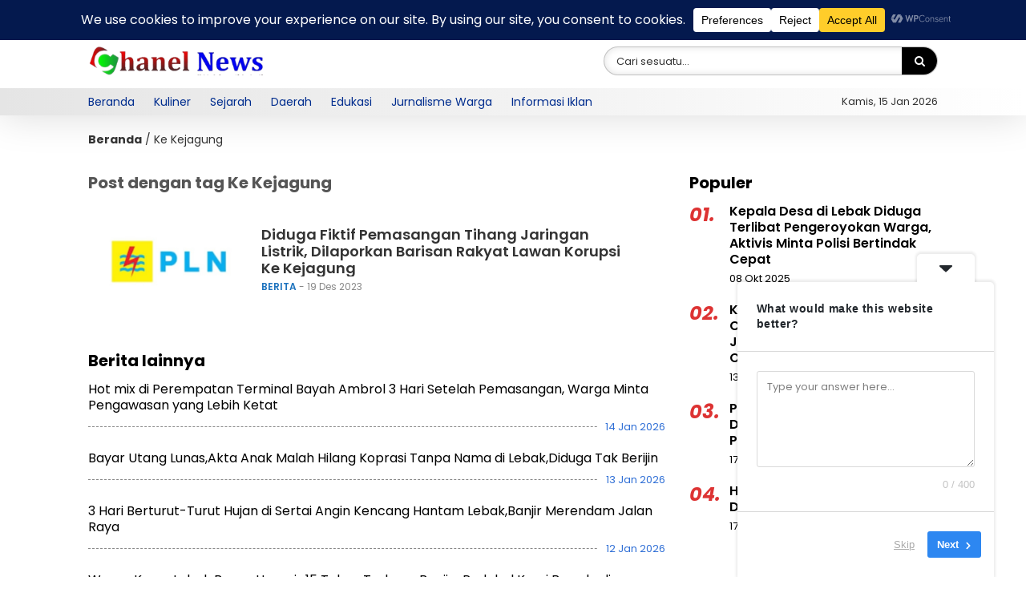

--- FILE ---
content_type: text/html; charset=UTF-8
request_url: https://chanelnews.online/tag/ke-kejagung/
body_size: 33810
content:
 <!DOCTYPE html>
<html dir="ltr" lang="id" itemscope itemtype="https://schema.org/WebSite">
	<head>
		<meta charset="UTF-8" />
		<meta name="viewport" content="width=device-width, initial-scale=1.0, maximum-scale=5.0, user-scalable=yes" />
		
		<meta name="description" content="" />
		<link rel="profile" href="https://gmpg.org/xfn/11" />
		<link rel="preconnect" href="https://fonts.googleapis.com">
        <link rel="preconnect" href="https://fonts.gstatic.com" crossorigin> 
		<meta property="og:locale" content="id_ID" />
        <meta property="og:type" content="website" />
        <meta property="og:title" content="Ke Kejagung - Chanel News.online" />
        <meta property="og:description" content="" />
				<meta property="og:url" content="https://chanelnews.online/tag/ke-kejagung?tag=ke-kejagung" />
        <meta property="og:site_name" content="Chanel News.online" />
        <meta name="twitter:card" content="summary_large_image" />
        <meta name="twitter:title" content="Ke Kejagung - Chanel News.online" />
        <meta name="twitter:description" content="" />
		<meta property="og:image" content="https://chanelnews.online/wp-content/themes/fomo/images/share.jpg" /><meta property="og:image:secure_url" content="https://chanelnews.online/wp-content/themes/fomo/images/share.jpg" /><meta name="twitter:image" content="https://chanelnews.online/wp-content/themes/fomo/images/share.jpg" /><title>Ke Kejagung - Chanel News.online</title>
	<style>img:is([sizes="auto" i], [sizes^="auto," i]) { contain-intrinsic-size: 3000px 1500px }</style>
	
		<!-- All in One SEO 4.9.3 - aioseo.com -->
	<meta name="robots" content="max-image-preview:large" />
	<meta name="google-site-verification" content="BSFrZLz88QpqRwM6q8qdCCAuYFdB2vsziuCB9jhihnQ" />
	<link rel="canonical" href="https://chanelnews.online/tag/ke-kejagung/" />
	<meta name="generator" content="All in One SEO (AIOSEO) 4.9.3" />
		<script type="application/ld+json" class="aioseo-schema">
			{"@context":"https:\/\/schema.org","@graph":[{"@type":"BreadcrumbList","@id":"https:\/\/chanelnews.online\/tag\/ke-kejagung\/#breadcrumblist","itemListElement":[{"@type":"ListItem","@id":"https:\/\/chanelnews.online#listItem","position":1,"name":"Home","item":"https:\/\/chanelnews.online","nextItem":{"@type":"ListItem","@id":"https:\/\/chanelnews.online\/tag\/ke-kejagung\/#listItem","name":"Ke Kejagung"}},{"@type":"ListItem","@id":"https:\/\/chanelnews.online\/tag\/ke-kejagung\/#listItem","position":2,"name":"Ke Kejagung","previousItem":{"@type":"ListItem","@id":"https:\/\/chanelnews.online#listItem","name":"Home"}}]},{"@type":"CollectionPage","@id":"https:\/\/chanelnews.online\/tag\/ke-kejagung\/#collectionpage","url":"https:\/\/chanelnews.online\/tag\/ke-kejagung\/","name":"Ke Kejagung - Chanel News.online","inLanguage":"id-ID","isPartOf":{"@id":"https:\/\/chanelnews.online\/#website"},"breadcrumb":{"@id":"https:\/\/chanelnews.online\/tag\/ke-kejagung\/#breadcrumblist"}},{"@type":"Organization","@id":"https:\/\/chanelnews.online\/#organization","name":"Chanel News.online","description":"Ekosistem informasi terpercaya","url":"https:\/\/chanelnews.online\/","email":"agustian.premium87@gmail.com","telephone":"+62895415639581","logo":{"@type":"ImageObject","url":"https:\/\/chanelnews.online\/wp-content\/uploads\/cropped-BackgroundEraser_20250819_215011711.jpg","@id":"https:\/\/chanelnews.online\/tag\/ke-kejagung\/#organizationLogo","width":1000,"height":790},"image":{"@id":"https:\/\/chanelnews.online\/tag\/ke-kejagung\/#organizationLogo"}},{"@type":"WebSite","@id":"https:\/\/chanelnews.online\/#website","url":"https:\/\/chanelnews.online\/","name":"Chanel News.online","description":"Ekosistem informasi terpercaya","inLanguage":"id-ID","publisher":{"@id":"https:\/\/chanelnews.online\/#organization"}}]}
		</script>
		<!-- All in One SEO -->

<link rel='dns-prefetch' href='//www.googletagmanager.com' />
<link rel='dns-prefetch' href='//fonts.googleapis.com' />
<link rel="alternate" type="application/rss+xml" title="Chanel News.online &raquo; Feed" href="https://chanelnews.online/feed/" />
<link rel="alternate" type="application/rss+xml" title="Chanel News.online &raquo; Umpan Komentar" href="https://chanelnews.online/comments/feed/" />
<link rel="alternate" type="application/rss+xml" title="Chanel News.online &raquo; Ke Kejagung Umpan Tag" href="https://chanelnews.online/tag/ke-kejagung/feed/" />
<script data-cfasync="false" data-wpfc-render="false">
		(function () {
			window.dataLayer = window.dataLayer || [];function gtag(){dataLayer.push(arguments);}
			
			let preferences = {
				marketing: 1,
				statistics: 1,
			}
			
			// Get preferences directly from cookie
			const value = `; ` + document.cookie;
			const parts = value.split(`; wpconsent_preferences=`);
			if (parts.length === 2) {
				try {
					preferences = JSON.parse(parts.pop().split(';').shift());
				} catch (e) {
					console.error('Error parsing WPConsent preferences:', e);
				}
			}
			
			gtag('consent', 'default', {
				'ad_storage': preferences.marketing ? 'granted' : 'denied',
				'analytics_storage': preferences.statistics ? 'granted' : 'denied',
				'ad_user_data': preferences.marketing ? 'granted' : 'denied',
				'ad_personalization': preferences.marketing ? 'granted' : 'denied',
				'security_storage': 'granted',
				'functionality_storage': 'granted'
			});
		})();
	</script>		<!-- This site uses the Google Analytics by MonsterInsights plugin v9.11.1 - Using Analytics tracking - https://www.monsterinsights.com/ -->
							<script src="//www.googletagmanager.com/gtag/js?id=G-MR632JSK2G"  data-cfasync="false" data-wpfc-render="false" type="text/javascript" async></script>
			<script data-cfasync="false" data-wpfc-render="false" type="text/javascript">
				var mi_version = '9.11.1';
				var mi_track_user = true;
				var mi_no_track_reason = '';
								var MonsterInsightsDefaultLocations = {"page_location":"https:\/\/chanelnews.online\/tag\/ke-kejagung\/"};
								if ( typeof MonsterInsightsPrivacyGuardFilter === 'function' ) {
					var MonsterInsightsLocations = (typeof MonsterInsightsExcludeQuery === 'object') ? MonsterInsightsPrivacyGuardFilter( MonsterInsightsExcludeQuery ) : MonsterInsightsPrivacyGuardFilter( MonsterInsightsDefaultLocations );
				} else {
					var MonsterInsightsLocations = (typeof MonsterInsightsExcludeQuery === 'object') ? MonsterInsightsExcludeQuery : MonsterInsightsDefaultLocations;
				}

								var disableStrs = [
										'ga-disable-G-MR632JSK2G',
									];

				/* Function to detect opted out users */
				function __gtagTrackerIsOptedOut() {
					for (var index = 0; index < disableStrs.length; index++) {
						if (document.cookie.indexOf(disableStrs[index] + '=true') > -1) {
							return true;
						}
					}

					return false;
				}

				/* Disable tracking if the opt-out cookie exists. */
				if (__gtagTrackerIsOptedOut()) {
					for (var index = 0; index < disableStrs.length; index++) {
						window[disableStrs[index]] = true;
					}
				}

				/* Opt-out function */
				function __gtagTrackerOptout() {
					for (var index = 0; index < disableStrs.length; index++) {
						document.cookie = disableStrs[index] + '=true; expires=Thu, 31 Dec 2099 23:59:59 UTC; path=/';
						window[disableStrs[index]] = true;
					}
				}

				if ('undefined' === typeof gaOptout) {
					function gaOptout() {
						__gtagTrackerOptout();
					}
				}
								window.dataLayer = window.dataLayer || [];

				window.MonsterInsightsDualTracker = {
					helpers: {},
					trackers: {},
				};
				if (mi_track_user) {
					function __gtagDataLayer() {
						dataLayer.push(arguments);
					}

					function __gtagTracker(type, name, parameters) {
						if (!parameters) {
							parameters = {};
						}

						if (parameters.send_to) {
							__gtagDataLayer.apply(null, arguments);
							return;
						}

						if (type === 'event') {
														parameters.send_to = monsterinsights_frontend.v4_id;
							var hookName = name;
							if (typeof parameters['event_category'] !== 'undefined') {
								hookName = parameters['event_category'] + ':' + name;
							}

							if (typeof MonsterInsightsDualTracker.trackers[hookName] !== 'undefined') {
								MonsterInsightsDualTracker.trackers[hookName](parameters);
							} else {
								__gtagDataLayer('event', name, parameters);
							}
							
						} else {
							__gtagDataLayer.apply(null, arguments);
						}
					}

					__gtagTracker('js', new Date());
					__gtagTracker('set', {
						'developer_id.dZGIzZG': true,
											});
					if ( MonsterInsightsLocations.page_location ) {
						__gtagTracker('set', MonsterInsightsLocations);
					}
										__gtagTracker('config', 'G-MR632JSK2G', {"forceSSL":"true","link_attribution":"true"} );
										window.gtag = __gtagTracker;										(function () {
						/* https://developers.google.com/analytics/devguides/collection/analyticsjs/ */
						/* ga and __gaTracker compatibility shim. */
						var noopfn = function () {
							return null;
						};
						var newtracker = function () {
							return new Tracker();
						};
						var Tracker = function () {
							return null;
						};
						var p = Tracker.prototype;
						p.get = noopfn;
						p.set = noopfn;
						p.send = function () {
							var args = Array.prototype.slice.call(arguments);
							args.unshift('send');
							__gaTracker.apply(null, args);
						};
						var __gaTracker = function () {
							var len = arguments.length;
							if (len === 0) {
								return;
							}
							var f = arguments[len - 1];
							if (typeof f !== 'object' || f === null || typeof f.hitCallback !== 'function') {
								if ('send' === arguments[0]) {
									var hitConverted, hitObject = false, action;
									if ('event' === arguments[1]) {
										if ('undefined' !== typeof arguments[3]) {
											hitObject = {
												'eventAction': arguments[3],
												'eventCategory': arguments[2],
												'eventLabel': arguments[4],
												'value': arguments[5] ? arguments[5] : 1,
											}
										}
									}
									if ('pageview' === arguments[1]) {
										if ('undefined' !== typeof arguments[2]) {
											hitObject = {
												'eventAction': 'page_view',
												'page_path': arguments[2],
											}
										}
									}
									if (typeof arguments[2] === 'object') {
										hitObject = arguments[2];
									}
									if (typeof arguments[5] === 'object') {
										Object.assign(hitObject, arguments[5]);
									}
									if ('undefined' !== typeof arguments[1].hitType) {
										hitObject = arguments[1];
										if ('pageview' === hitObject.hitType) {
											hitObject.eventAction = 'page_view';
										}
									}
									if (hitObject) {
										action = 'timing' === arguments[1].hitType ? 'timing_complete' : hitObject.eventAction;
										hitConverted = mapArgs(hitObject);
										__gtagTracker('event', action, hitConverted);
									}
								}
								return;
							}

							function mapArgs(args) {
								var arg, hit = {};
								var gaMap = {
									'eventCategory': 'event_category',
									'eventAction': 'event_action',
									'eventLabel': 'event_label',
									'eventValue': 'event_value',
									'nonInteraction': 'non_interaction',
									'timingCategory': 'event_category',
									'timingVar': 'name',
									'timingValue': 'value',
									'timingLabel': 'event_label',
									'page': 'page_path',
									'location': 'page_location',
									'title': 'page_title',
									'referrer' : 'page_referrer',
								};
								for (arg in args) {
																		if (!(!args.hasOwnProperty(arg) || !gaMap.hasOwnProperty(arg))) {
										hit[gaMap[arg]] = args[arg];
									} else {
										hit[arg] = args[arg];
									}
								}
								return hit;
							}

							try {
								f.hitCallback();
							} catch (ex) {
							}
						};
						__gaTracker.create = newtracker;
						__gaTracker.getByName = newtracker;
						__gaTracker.getAll = function () {
							return [];
						};
						__gaTracker.remove = noopfn;
						__gaTracker.loaded = true;
						window['__gaTracker'] = __gaTracker;
					})();
									} else {
										console.log("");
					(function () {
						function __gtagTracker() {
							return null;
						}

						window['__gtagTracker'] = __gtagTracker;
						window['gtag'] = __gtagTracker;
					})();
									}
			</script>
							<!-- / Google Analytics by MonsterInsights -->
		<script type="text/javascript">
/* <![CDATA[ */
window._wpemojiSettings = {"baseUrl":"https:\/\/s.w.org\/images\/core\/emoji\/16.0.1\/72x72\/","ext":".png","svgUrl":"https:\/\/s.w.org\/images\/core\/emoji\/16.0.1\/svg\/","svgExt":".svg","source":{"concatemoji":"https:\/\/chanelnews.online\/wp-includes\/js\/wp-emoji-release.min.js?ver=6.8.3"}};
/*! This file is auto-generated */
!function(s,n){var o,i,e;function c(e){try{var t={supportTests:e,timestamp:(new Date).valueOf()};sessionStorage.setItem(o,JSON.stringify(t))}catch(e){}}function p(e,t,n){e.clearRect(0,0,e.canvas.width,e.canvas.height),e.fillText(t,0,0);var t=new Uint32Array(e.getImageData(0,0,e.canvas.width,e.canvas.height).data),a=(e.clearRect(0,0,e.canvas.width,e.canvas.height),e.fillText(n,0,0),new Uint32Array(e.getImageData(0,0,e.canvas.width,e.canvas.height).data));return t.every(function(e,t){return e===a[t]})}function u(e,t){e.clearRect(0,0,e.canvas.width,e.canvas.height),e.fillText(t,0,0);for(var n=e.getImageData(16,16,1,1),a=0;a<n.data.length;a++)if(0!==n.data[a])return!1;return!0}function f(e,t,n,a){switch(t){case"flag":return n(e,"\ud83c\udff3\ufe0f\u200d\u26a7\ufe0f","\ud83c\udff3\ufe0f\u200b\u26a7\ufe0f")?!1:!n(e,"\ud83c\udde8\ud83c\uddf6","\ud83c\udde8\u200b\ud83c\uddf6")&&!n(e,"\ud83c\udff4\udb40\udc67\udb40\udc62\udb40\udc65\udb40\udc6e\udb40\udc67\udb40\udc7f","\ud83c\udff4\u200b\udb40\udc67\u200b\udb40\udc62\u200b\udb40\udc65\u200b\udb40\udc6e\u200b\udb40\udc67\u200b\udb40\udc7f");case"emoji":return!a(e,"\ud83e\udedf")}return!1}function g(e,t,n,a){var r="undefined"!=typeof WorkerGlobalScope&&self instanceof WorkerGlobalScope?new OffscreenCanvas(300,150):s.createElement("canvas"),o=r.getContext("2d",{willReadFrequently:!0}),i=(o.textBaseline="top",o.font="600 32px Arial",{});return e.forEach(function(e){i[e]=t(o,e,n,a)}),i}function t(e){var t=s.createElement("script");t.src=e,t.defer=!0,s.head.appendChild(t)}"undefined"!=typeof Promise&&(o="wpEmojiSettingsSupports",i=["flag","emoji"],n.supports={everything:!0,everythingExceptFlag:!0},e=new Promise(function(e){s.addEventListener("DOMContentLoaded",e,{once:!0})}),new Promise(function(t){var n=function(){try{var e=JSON.parse(sessionStorage.getItem(o));if("object"==typeof e&&"number"==typeof e.timestamp&&(new Date).valueOf()<e.timestamp+604800&&"object"==typeof e.supportTests)return e.supportTests}catch(e){}return null}();if(!n){if("undefined"!=typeof Worker&&"undefined"!=typeof OffscreenCanvas&&"undefined"!=typeof URL&&URL.createObjectURL&&"undefined"!=typeof Blob)try{var e="postMessage("+g.toString()+"("+[JSON.stringify(i),f.toString(),p.toString(),u.toString()].join(",")+"));",a=new Blob([e],{type:"text/javascript"}),r=new Worker(URL.createObjectURL(a),{name:"wpTestEmojiSupports"});return void(r.onmessage=function(e){c(n=e.data),r.terminate(),t(n)})}catch(e){}c(n=g(i,f,p,u))}t(n)}).then(function(e){for(var t in e)n.supports[t]=e[t],n.supports.everything=n.supports.everything&&n.supports[t],"flag"!==t&&(n.supports.everythingExceptFlag=n.supports.everythingExceptFlag&&n.supports[t]);n.supports.everythingExceptFlag=n.supports.everythingExceptFlag&&!n.supports.flag,n.DOMReady=!1,n.readyCallback=function(){n.DOMReady=!0}}).then(function(){return e}).then(function(){var e;n.supports.everything||(n.readyCallback(),(e=n.source||{}).concatemoji?t(e.concatemoji):e.wpemoji&&e.twemoji&&(t(e.twemoji),t(e.wpemoji)))}))}((window,document),window._wpemojiSettings);
/* ]]> */
</script>
<link rel='stylesheet' id='dashicons-css' href='https://chanelnews.online/wp-includes/css/dashicons.min.css?ver=6.8.3' type='text/css' media='all' />
<link rel='stylesheet' id='post-views-counter-frontend-css' href='https://chanelnews.online/wp-content/plugins/post-views-counter/css/frontend.min.css?ver=1.5.5' type='text/css' media='all' />
<style id='wp-emoji-styles-inline-css' type='text/css'>

	img.wp-smiley, img.emoji {
		display: inline !important;
		border: none !important;
		box-shadow: none !important;
		height: 1em !important;
		width: 1em !important;
		margin: 0 0.07em !important;
		vertical-align: -0.1em !important;
		background: none !important;
		padding: 0 !important;
	}
</style>
<link rel='stylesheet' id='wp-block-library-css' href='https://chanelnews.online/wp-includes/css/dist/block-library/style.min.css?ver=6.8.3' type='text/css' media='all' />
<style id='classic-theme-styles-inline-css' type='text/css'>
/*! This file is auto-generated */
.wp-block-button__link{color:#fff;background-color:#32373c;border-radius:9999px;box-shadow:none;text-decoration:none;padding:calc(.667em + 2px) calc(1.333em + 2px);font-size:1.125em}.wp-block-file__button{background:#32373c;color:#fff;text-decoration:none}
</style>
<link rel='stylesheet' id='aioseo/css/src/vue/standalone/blocks/table-of-contents/global.scss-css' href='https://chanelnews.online/wp-content/plugins/all-in-one-seo-pack/dist/Lite/assets/css/table-of-contents/global.e90f6d47.css?ver=4.9.3' type='text/css' media='all' />
<style id='depicter-slider-style-inline-css' type='text/css'>
/*!***************************************************************************************************************************************************************************************************************************************!*\
  !*** css ./node_modules/css-loader/dist/cjs.js??ruleSet[1].rules[3].use[1]!./node_modules/postcss-loader/dist/cjs.js??ruleSet[1].rules[3].use[2]!./node_modules/sass-loader/dist/cjs.js??ruleSet[1].rules[3].use[3]!./src/style.scss ***!
  \***************************************************************************************************************************************************************************************************************************************/
/**
 * The following styles get applied both on the front of your site
 * and in the editor.
 *
 * Replace them with your own styles or remove the file completely.
 */
.wp-block-create-block-depicter {
  background-color: #21759b;
  color: #fff;
  padding: 2px;
}

/*# sourceMappingURL=style-index.css.map*/
</style>
<style id='global-styles-inline-css' type='text/css'>
:root{--wp--preset--aspect-ratio--square: 1;--wp--preset--aspect-ratio--4-3: 4/3;--wp--preset--aspect-ratio--3-4: 3/4;--wp--preset--aspect-ratio--3-2: 3/2;--wp--preset--aspect-ratio--2-3: 2/3;--wp--preset--aspect-ratio--16-9: 16/9;--wp--preset--aspect-ratio--9-16: 9/16;--wp--preset--color--black: #000000;--wp--preset--color--cyan-bluish-gray: #abb8c3;--wp--preset--color--white: #ffffff;--wp--preset--color--pale-pink: #f78da7;--wp--preset--color--vivid-red: #cf2e2e;--wp--preset--color--luminous-vivid-orange: #ff6900;--wp--preset--color--luminous-vivid-amber: #fcb900;--wp--preset--color--light-green-cyan: #7bdcb5;--wp--preset--color--vivid-green-cyan: #00d084;--wp--preset--color--pale-cyan-blue: #8ed1fc;--wp--preset--color--vivid-cyan-blue: #0693e3;--wp--preset--color--vivid-purple: #9b51e0;--wp--preset--gradient--vivid-cyan-blue-to-vivid-purple: linear-gradient(135deg,rgba(6,147,227,1) 0%,rgb(155,81,224) 100%);--wp--preset--gradient--light-green-cyan-to-vivid-green-cyan: linear-gradient(135deg,rgb(122,220,180) 0%,rgb(0,208,130) 100%);--wp--preset--gradient--luminous-vivid-amber-to-luminous-vivid-orange: linear-gradient(135deg,rgba(252,185,0,1) 0%,rgba(255,105,0,1) 100%);--wp--preset--gradient--luminous-vivid-orange-to-vivid-red: linear-gradient(135deg,rgba(255,105,0,1) 0%,rgb(207,46,46) 100%);--wp--preset--gradient--very-light-gray-to-cyan-bluish-gray: linear-gradient(135deg,rgb(238,238,238) 0%,rgb(169,184,195) 100%);--wp--preset--gradient--cool-to-warm-spectrum: linear-gradient(135deg,rgb(74,234,220) 0%,rgb(151,120,209) 20%,rgb(207,42,186) 40%,rgb(238,44,130) 60%,rgb(251,105,98) 80%,rgb(254,248,76) 100%);--wp--preset--gradient--blush-light-purple: linear-gradient(135deg,rgb(255,206,236) 0%,rgb(152,150,240) 100%);--wp--preset--gradient--blush-bordeaux: linear-gradient(135deg,rgb(254,205,165) 0%,rgb(254,45,45) 50%,rgb(107,0,62) 100%);--wp--preset--gradient--luminous-dusk: linear-gradient(135deg,rgb(255,203,112) 0%,rgb(199,81,192) 50%,rgb(65,88,208) 100%);--wp--preset--gradient--pale-ocean: linear-gradient(135deg,rgb(255,245,203) 0%,rgb(182,227,212) 50%,rgb(51,167,181) 100%);--wp--preset--gradient--electric-grass: linear-gradient(135deg,rgb(202,248,128) 0%,rgb(113,206,126) 100%);--wp--preset--gradient--midnight: linear-gradient(135deg,rgb(2,3,129) 0%,rgb(40,116,252) 100%);--wp--preset--font-size--small: 13px;--wp--preset--font-size--medium: 20px;--wp--preset--font-size--large: 36px;--wp--preset--font-size--x-large: 42px;--wp--preset--spacing--20: 0.44rem;--wp--preset--spacing--30: 0.67rem;--wp--preset--spacing--40: 1rem;--wp--preset--spacing--50: 1.5rem;--wp--preset--spacing--60: 2.25rem;--wp--preset--spacing--70: 3.38rem;--wp--preset--spacing--80: 5.06rem;--wp--preset--shadow--natural: 6px 6px 9px rgba(0, 0, 0, 0.2);--wp--preset--shadow--deep: 12px 12px 50px rgba(0, 0, 0, 0.4);--wp--preset--shadow--sharp: 6px 6px 0px rgba(0, 0, 0, 0.2);--wp--preset--shadow--outlined: 6px 6px 0px -3px rgba(255, 255, 255, 1), 6px 6px rgba(0, 0, 0, 1);--wp--preset--shadow--crisp: 6px 6px 0px rgba(0, 0, 0, 1);}:where(.is-layout-flex){gap: 0.5em;}:where(.is-layout-grid){gap: 0.5em;}body .is-layout-flex{display: flex;}.is-layout-flex{flex-wrap: wrap;align-items: center;}.is-layout-flex > :is(*, div){margin: 0;}body .is-layout-grid{display: grid;}.is-layout-grid > :is(*, div){margin: 0;}:where(.wp-block-columns.is-layout-flex){gap: 2em;}:where(.wp-block-columns.is-layout-grid){gap: 2em;}:where(.wp-block-post-template.is-layout-flex){gap: 1.25em;}:where(.wp-block-post-template.is-layout-grid){gap: 1.25em;}.has-black-color{color: var(--wp--preset--color--black) !important;}.has-cyan-bluish-gray-color{color: var(--wp--preset--color--cyan-bluish-gray) !important;}.has-white-color{color: var(--wp--preset--color--white) !important;}.has-pale-pink-color{color: var(--wp--preset--color--pale-pink) !important;}.has-vivid-red-color{color: var(--wp--preset--color--vivid-red) !important;}.has-luminous-vivid-orange-color{color: var(--wp--preset--color--luminous-vivid-orange) !important;}.has-luminous-vivid-amber-color{color: var(--wp--preset--color--luminous-vivid-amber) !important;}.has-light-green-cyan-color{color: var(--wp--preset--color--light-green-cyan) !important;}.has-vivid-green-cyan-color{color: var(--wp--preset--color--vivid-green-cyan) !important;}.has-pale-cyan-blue-color{color: var(--wp--preset--color--pale-cyan-blue) !important;}.has-vivid-cyan-blue-color{color: var(--wp--preset--color--vivid-cyan-blue) !important;}.has-vivid-purple-color{color: var(--wp--preset--color--vivid-purple) !important;}.has-black-background-color{background-color: var(--wp--preset--color--black) !important;}.has-cyan-bluish-gray-background-color{background-color: var(--wp--preset--color--cyan-bluish-gray) !important;}.has-white-background-color{background-color: var(--wp--preset--color--white) !important;}.has-pale-pink-background-color{background-color: var(--wp--preset--color--pale-pink) !important;}.has-vivid-red-background-color{background-color: var(--wp--preset--color--vivid-red) !important;}.has-luminous-vivid-orange-background-color{background-color: var(--wp--preset--color--luminous-vivid-orange) !important;}.has-luminous-vivid-amber-background-color{background-color: var(--wp--preset--color--luminous-vivid-amber) !important;}.has-light-green-cyan-background-color{background-color: var(--wp--preset--color--light-green-cyan) !important;}.has-vivid-green-cyan-background-color{background-color: var(--wp--preset--color--vivid-green-cyan) !important;}.has-pale-cyan-blue-background-color{background-color: var(--wp--preset--color--pale-cyan-blue) !important;}.has-vivid-cyan-blue-background-color{background-color: var(--wp--preset--color--vivid-cyan-blue) !important;}.has-vivid-purple-background-color{background-color: var(--wp--preset--color--vivid-purple) !important;}.has-black-border-color{border-color: var(--wp--preset--color--black) !important;}.has-cyan-bluish-gray-border-color{border-color: var(--wp--preset--color--cyan-bluish-gray) !important;}.has-white-border-color{border-color: var(--wp--preset--color--white) !important;}.has-pale-pink-border-color{border-color: var(--wp--preset--color--pale-pink) !important;}.has-vivid-red-border-color{border-color: var(--wp--preset--color--vivid-red) !important;}.has-luminous-vivid-orange-border-color{border-color: var(--wp--preset--color--luminous-vivid-orange) !important;}.has-luminous-vivid-amber-border-color{border-color: var(--wp--preset--color--luminous-vivid-amber) !important;}.has-light-green-cyan-border-color{border-color: var(--wp--preset--color--light-green-cyan) !important;}.has-vivid-green-cyan-border-color{border-color: var(--wp--preset--color--vivid-green-cyan) !important;}.has-pale-cyan-blue-border-color{border-color: var(--wp--preset--color--pale-cyan-blue) !important;}.has-vivid-cyan-blue-border-color{border-color: var(--wp--preset--color--vivid-cyan-blue) !important;}.has-vivid-purple-border-color{border-color: var(--wp--preset--color--vivid-purple) !important;}.has-vivid-cyan-blue-to-vivid-purple-gradient-background{background: var(--wp--preset--gradient--vivid-cyan-blue-to-vivid-purple) !important;}.has-light-green-cyan-to-vivid-green-cyan-gradient-background{background: var(--wp--preset--gradient--light-green-cyan-to-vivid-green-cyan) !important;}.has-luminous-vivid-amber-to-luminous-vivid-orange-gradient-background{background: var(--wp--preset--gradient--luminous-vivid-amber-to-luminous-vivid-orange) !important;}.has-luminous-vivid-orange-to-vivid-red-gradient-background{background: var(--wp--preset--gradient--luminous-vivid-orange-to-vivid-red) !important;}.has-very-light-gray-to-cyan-bluish-gray-gradient-background{background: var(--wp--preset--gradient--very-light-gray-to-cyan-bluish-gray) !important;}.has-cool-to-warm-spectrum-gradient-background{background: var(--wp--preset--gradient--cool-to-warm-spectrum) !important;}.has-blush-light-purple-gradient-background{background: var(--wp--preset--gradient--blush-light-purple) !important;}.has-blush-bordeaux-gradient-background{background: var(--wp--preset--gradient--blush-bordeaux) !important;}.has-luminous-dusk-gradient-background{background: var(--wp--preset--gradient--luminous-dusk) !important;}.has-pale-ocean-gradient-background{background: var(--wp--preset--gradient--pale-ocean) !important;}.has-electric-grass-gradient-background{background: var(--wp--preset--gradient--electric-grass) !important;}.has-midnight-gradient-background{background: var(--wp--preset--gradient--midnight) !important;}.has-small-font-size{font-size: var(--wp--preset--font-size--small) !important;}.has-medium-font-size{font-size: var(--wp--preset--font-size--medium) !important;}.has-large-font-size{font-size: var(--wp--preset--font-size--large) !important;}.has-x-large-font-size{font-size: var(--wp--preset--font-size--x-large) !important;}
:where(.wp-block-post-template.is-layout-flex){gap: 1.25em;}:where(.wp-block-post-template.is-layout-grid){gap: 1.25em;}
:where(.wp-block-columns.is-layout-flex){gap: 2em;}:where(.wp-block-columns.is-layout-grid){gap: 2em;}
:root :where(.wp-block-pullquote){font-size: 1.5em;line-height: 1.6;}
</style>
<link rel='stylesheet' id='simple-google-adsense-styles-css' href='https://chanelnews.online/wp-content/plugins/simple-google-adsense/assets/css/adsense.css?ver=1.2.0' type='text/css' media='all' />
<link rel='stylesheet' id='wpconsent-placeholders-css-css' href='https://chanelnews.online/wp-content/plugins/wpconsent-cookies-banner-privacy-suite/build/placeholders.css.css?ver=4e93e6aa1cb476bf8d66' type='text/css' media='all' />
<style id='wpconsent-placeholders-css-inline-css' type='text/css'>
:root{--wpconsent-z-index: 900000;;--wpconsent-background: #04194e;;--wpconsent-text: #ffffff;;--wpconsent-outline-color: rgba(255, 255, 255, 0.2);;--wpconsent-accept-bg: #ffcd2a;;--wpconsent-cancel-bg: #ffffff;;--wpconsent-preferences-bg: #ffffff;;--wpconsent-accept-color: #000000;;--wpconsent-cancel-color: #000000;;--wpconsent-preferences-color: #000000;;--wpconsent-font-size: 16px;}
</style>
<link rel='stylesheet' id='web-body-fonts-css' href='https://fonts.googleapis.com/css?family=Poppins%3A100%2C100italic%2C200%2C200italic%2C300%2C300italic%2C400%2C400italic%2C500%2C500italic%2C600%2C600italic%2C700%2C700italic%2C800%2C800italic%2C900%2C900italic&#038;display=swap&#038;ver=6.8.3' type='text/css' media='all' />
<link rel='stylesheet' id='web-menu-fonts-css' href='https://fonts.googleapis.com/css?family=Poppins%3A100%2C100italic%2C200%2C200italic%2C300%2C300italic%2C400%2C400italic%2C500%2C500italic%2C600%2C600italic%2C700%2C700italic%2C800%2C800italic%2C900%2C900italic&#038;display=swap&#038;ver=6.8.3' type='text/css' media='all' />
<link rel='stylesheet' id='web-headings-fonts-css' href='https://fonts.googleapis.com/css?family=Poppins%3A100%2C100italic%2C200%2C200italic%2C300%2C300italic%2C400%2C400italic%2C500%2C500italic%2C600%2C600italic%2C700%2C700italic%2C800%2C800italic%2C900%2C900italic&#038;display=swap&#038;ver=6.8.3' type='text/css' media='all' />
<link rel='stylesheet' id='web-loop-fonts-css' href='https://fonts.googleapis.com/css?family=Poppins%3A100%2C100italic%2C200%2C200italic%2C300%2C300italic%2C400%2C400italic%2C500%2C500italic%2C600%2C600italic%2C700%2C700italic%2C800%2C800italic%2C900%2C900italic&#038;display=swap&#038;ver=6.8.3' type='text/css' media='all' />
<link rel='stylesheet' id='fomo-style-css' href='https://chanelnews.online/wp-content/themes/fomo/style.css?ver=032159' type='text/css' media='all' />
<link rel='stylesheet' id='fomo-font-css' href='https://chanelnews.online/wp-content/themes/fomo/css/fomo-font.css?ver=1.0.1' type='text/css' media='all' />
<link rel='stylesheet' id='ico-font-css' href='https://chanelnews.online/wp-content/themes/fomo/css/icofont.css?ver=1.0.1' type='text/css' media='all' />
<link rel='stylesheet' id='fomo-splidecss-css' href='https://chanelnews.online/wp-content/themes/fomo/css/splide.min.css?ver=1.0.1' type='text/css' media='all' />
<link rel='stylesheet' id='elementor-frontend-css' href='https://chanelnews.online/wp-content/plugins/elementor/assets/css/frontend.min.css?ver=3.31.5' type='text/css' media='all' />
<link rel='stylesheet' id='eael-general-css' href='https://chanelnews.online/wp-content/plugins/essential-addons-for-elementor-lite/assets/front-end/css/view/general.min.css?ver=6.3.1' type='text/css' media='all' />
<script type="text/javascript" src="https://chanelnews.online/wp-content/plugins/google-analytics-for-wordpress/assets/js/frontend-gtag.min.js?ver=9.11.1" id="monsterinsights-frontend-script-js" async="async" data-wp-strategy="async"></script>
<script data-cfasync="false" data-wpfc-render="false" type="text/javascript" id='monsterinsights-frontend-script-js-extra'>/* <![CDATA[ */
var monsterinsights_frontend = {"js_events_tracking":"true","download_extensions":"doc,pdf,ppt,zip,xls,docx,pptx,xlsx","inbound_paths":"[]","home_url":"https:\/\/chanelnews.online","hash_tracking":"false","v4_id":"G-MR632JSK2G"};/* ]]> */
</script>
<script type="text/javascript" src="https://chanelnews.online/wp-includes/js/jquery/jquery.min.js?ver=3.7.1" id="jquery-core-js"></script>
<script type="text/javascript" src="https://chanelnews.online/wp-includes/js/jquery/jquery-migrate.min.js?ver=3.4.1" id="jquery-migrate-js"></script>

<!-- Potongan tag Google (gtag.js) ditambahkan oleh Site Kit -->
<!-- Snippet Google Analytics telah ditambahkan oleh Site Kit -->
<script type="text/javascript" src="https://www.googletagmanager.com/gtag/js?id=GT-NCTQJDM6" id="google_gtagjs-js" async></script>
<script type="text/javascript" id="google_gtagjs-js-after">
/* <![CDATA[ */
window.dataLayer = window.dataLayer || [];function gtag(){dataLayer.push(arguments);}
gtag("set","linker",{"domains":["chanelnews.online"]});
gtag("js", new Date());
gtag("set", "developer_id.dZTNiMT", true);
gtag("config", "GT-NCTQJDM6");
 window._googlesitekit = window._googlesitekit || {}; window._googlesitekit.throttledEvents = []; window._googlesitekit.gtagEvent = (name, data) => { var key = JSON.stringify( { name, data } ); if ( !! window._googlesitekit.throttledEvents[ key ] ) { return; } window._googlesitekit.throttledEvents[ key ] = true; setTimeout( () => { delete window._googlesitekit.throttledEvents[ key ]; }, 5 ); gtag( "event", name, { ...data, event_source: "site-kit" } ); }; 
/* ]]> */
</script>

<!-- OG: 3.3.7 -->
<meta property="og:image" content="https://chanelnews.online/wp-content/uploads/2023/12/cropped-chanelbanten-logo2.png"><meta property="og:type" content="website"><meta property="og:locale" content="id"><meta property="og:site_name" content="Chanel News.online"><meta property="og:url" content="https://chanelnews.online/tag/ke-kejagung/"><meta property="og:title" content="Ke Kejagung - Chanel News.online">

<meta property="twitter:partner" content="ogwp"><meta property="twitter:title" content="Ke Kejagung - Chanel News.online"><meta property="twitter:url" content="https://chanelnews.online/tag/ke-kejagung/">
<meta itemprop="image" content="https://chanelnews.online/wp-content/uploads/2023/12/cropped-chanelbanten-logo2.png"><meta itemprop="name" content="Ke Kejagung - Chanel News.online">
<!-- /OG -->

<link rel="https://api.w.org/" href="https://chanelnews.online/wp-json/" /><link rel="alternate" title="JSON" type="application/json" href="https://chanelnews.online/wp-json/wp/v2/tags/144" /><link rel="EditURI" type="application/rsd+xml" title="RSD" href="https://chanelnews.online/xmlrpc.php?rsd" />
<meta name="generator" content="WordPress 6.8.3" />
<meta name="generator" content="Site Kit by Google 1.170.0" /><style type="text/css">body, button, input, select, textarea { font-family: Poppins; }
.fomo_flat_menu, .menufooter { font-family: Poppins; }
h1, h2, h3, h4, h5, h6, .related_link, .rel_title { font-family: Poppins; }
.classic_title, .rel_title, .w_c_title, .w_g_title, .w_g_r_title { font-family: Poppins; }
	
	body, button, input, select, textarea {
		font-size: 14px;
	}
	.fomo_flat_menu {
		font-size: 14px;
	}
	.nav .thm.desktop li a,
	.dd .fomodd li > a,
	.fomo_tanggal {
		font-weight: 400;
	}
	.classic_title {
		font-weight: 400;
	}
	.area_secondary a {
		font-weight: 600;
	}
	
	
	
	
	
	
	
	
	
	
	
	
	
	
	
	
	</style>    <style type="text/css">
        body,
		.fomo_content { 
	    	background: #ffffff; 
			color: #555555; 
		}
		.w_g_meta,
		.cat_time span { 
	    	background: #ffffff;
		}
		a {
			color: #333333; 
		}
		.trend_header {
			background: linear-gradient(to right, #1e73be,#002d8e ); 
			color: #ffffff; 
		}
		.trend_header a {
			color: #ffffff; 
		}
		.fomo_trend:before { 
	    	background: #002d8e; 
			color: #ffffff; 
		}
		.mode { 
	    	background: #1e73be; 
			color: #ffffff; 
		}
		[data-theme="dark"] .mode.round { 
	    	background: #ffffff; 
			color: #1e73be; 
		}
		.fomo_header {
			background: #ffffff; 
			color: #333333; 
		}
				.fomo_sopen {
			background: rgba(51, 51, 51, 0.08);
		}
		.fomo_search {
			background: #ffffff; 
		}
		.fomo_form_search {
			border: 1px solid rgba(51, 51, 51, 0.3);
			background: #ffffff; 
		}
		.fomo_input input[type="text"]::placeholder {
			color: #333333; 
		}
		.fomo_button {
			background: linear-gradient(to right, #000000, #000000);
		}
		.fomo_button button {
			color: #ffffff; 
		}
		
		
		.fomo_flat_menu {
			background: linear-gradient(to right, #e5e5e5, #ffffff);
		}
		.nav .thm.desktop li > a,
		.dd .fomodd li > a {
			color: #002d8e; 
		}
		.nav .thm.desktop li:hover > a,
		.dd .fomodd li:hover > a {
			color: #333333; 
		}
		.nav .thm.desktop li > a > span,
		.dd .fomodd li > a > span,
		.dd .mobmenu li a span {
			background: #333333; 
			color: #e5e5e5; 
		}
		.dd .deskmenu li.menu-item-has-children:before,
		.dd .mobmenu li.menu-item-has-children:before { 
	    	border-top: 5px solid #002d8e; 
		}
		.dd .fomodd li ul {
			background: #e5e5e5;
			border-top: 2px solid #333333; 
		}
		.fomo_tanggal {
			color: #333333; 
		}
		
		.classic_title a {
			color: #333333; 
		}
		.classic_time_mini {
			color: #888888; 
		}
		.classic_time_mini a {
			color: #1e73be; 
		}
		.btn__more {
			background: #ffffff;
			color: #002d8e;
			border: 2px solid #002d8e;
		}
		.area_secondary {
			color: #888888;
		}
		.area_secondary a {
			color: #333333;
		}
		.area_secondary .wp-block-heading {
			color: #333333;
		}
		.area_secondary .widget_block .wp-block-tag-cloud a {
			background: #eeeeee;
			color: #333333;
		}
		.close_all {
			background: #eeeeee;
		}
		.area_title {
			color: #333333;
		}
		.fomo_article {
			color: #555555;
		}
		.fomo_sing_cat a {
			color: #002d8e;
		}
		
		.fomo_article a {
			color: #002d8e;
		}
		.read_related {
			border-left: 5px solid #002d8e;
		}
				.fomo_tags a,
		.fomo_share span,
		.pagination a {
			background: rgba(85, 85, 85, 0.1);
			color: #555555;
		}
		.pagination .current {
			background: linear-gradient(to right, #002d8e, #002d8e);
			color: #ffffff;
		}
		.rel_title  {
			color: #002d8e;
		}
		.rel_title a  {
			color: #333333;
		}
		
		.nav_breadcrumb,
		.nav_breadcrumb a.bread_home {
			color: #333333;
		}
		.nav_breadcrumb a {
			color: #002d8e;
		}
		
		.footer_area {
			color: #555555;
		}
		.footer_menu li a {
			color: #111111;
		}
		.copyright a {
			color: #333333;
		}
		
		[data-theme="dark"] body,
		[data-theme="dark"] .fomo_content { 
	    	background: #222222 !important; 
			color: #dddddd !important;
		}
		[data-theme="dark"] a {
			color: #ffffff !important;
		}
		[data-theme="dark"] .trend_header {
			background: #000000 !important; 
			color: #dddddd !important;
		}
		[data-theme="dark"] .trend_header a {
			color: #dddddd !important;
		}
		[data-theme="dark"] .fomo_trend:before { 
	    	background: #dddddd !important;
			color: #000000 !important; 
		}
		[data-theme="dark"] .mode.round { 
	    	background: #dddddd !important;
			color: #000000 !important; 
		}
		[data-theme="dark"] .fomo_header {
			background: #222222 !important; 
			color: #dddddd !important;
		}
		
		[data-theme="dark"] .fomo_sopen {
			background: ;
		}
		[data-theme="dark"] .fomo_search {
			background: #222222 !important; 
		}
		[data-theme="dark"] .fomo_form_search {
			border: 1px solid #444444 !important;
			background: #222222 !important; 
		}
		[data-theme="dark"] .fomo_input input[type="text"]::placeholder {
			color: #dddddd !important; 
		}
		[data-theme="dark"] .fomo_button {
			background: #dddddd !important; 
		}
		[data-theme="dark"] .fomo_button button {
			color: #222222 !important; 
		}
		
		
		[data-theme="dark"] .fomo_flat_menu {
			background: #222222 !important; 
		}
		[data-theme="dark"] .nav .thm.desktop li > a,
		[data-theme="dark"] .dd .fomodd li > a {
			color: #ffffff !important; 
		}
		[data-theme="dark"] .nav .thm.desktop li:hover > a,
		[data-theme="dark"] .dd .fomodd li:hover > a {
			color: #dddddd !important; 
		}
		[data-theme="dark"] .nav .thm.desktop li > a > span,
		[data-theme="dark"] .dd .fomodd li > a > span,
		[data-theme="dark"] .dd .mobmenu li a span {
			background: #ffffff !important; 
			color: #222222 !important; 
		}
		.dd .deskmenu li.menu-item-has-children:before,
		.dd .mobmenu li.menu-item-has-children:before { 
	    	border-top: 5px solid #ffffff !important; 
		}
		.dd .fomodd li ul {
			background: #222222 !important; 
			border-top: #444444 !important; 
		}
		[data-theme="dark"] .fomo_tanggal {
			color: #dddddd !important; 
		}
		
		[data-theme="dark"] .classic_title a {
			color: #dddddd !important; 
		}
		[data-theme="dark"] .classic_time_mini {
			color: #aaaaaa !important; 
		}
		[data-theme="dark"] .classic_time_mini a {
			color: #dddddd !important;  
		}
		[data-theme="dark"] .btn__more {
			background: #222222 !important;
			color: #dddddd !important;
			border: 2px solid #dddddd !important;
		}
		[data-theme="dark"] .area_secondary,
		[data-theme="dark"] .area_secondary .fomo_s_num h3 {
			color: #dddddd !important;
		}
		[data-theme="dark"] .area_secondary a {
			color: #ffffff !important;
		}
		[data-theme="dark"] .area_secondary .number_time {
			color: #aaaaaa !important;
		}
		
		[data-theme="dark"] .area_secondary .show_number {
			color: #dddddd !important;
		}
		[data-theme="dark"] .area_secondary .wp-block-heading {
			color: #dddddd !important;
		}
		[data-theme="dark"] .area_secondary .widget_block .wp-block-tag-cloud a {
			background: #dddddd !important;
			color: #222222 !important;
		}
		[data-theme="dark"] .close_all {
			background: #333333 !important;
		}
		[data-theme="dark"] .area_title {
			color: #ffffff !important;
		}
		[data-theme="dark"] .fomo_article {
			color: #dddddd !important;
		}
		[data-theme="dark"] .fomo_sing_cat {
			color: #aaaaaa !important;
		}
		[data-theme="dark"] .fomo_sing_cat a {
			color: #ffffff !important;
		}
		
		[data-theme="dark"] .fomo_article a {
			color: #ffffff !important;
		}
		[data-theme="dark"] .read_related {
			border-left: 5px solid #ffffff !important;
		}
		[data-theme="dark"] .fomo_tags a,
		[data-theme="dark"] .fomo_share span,
		[data-theme="dark"] .pagination a {
			background: #444444 !important;
			color: #ffffff !important;
		}
		[data-theme="dark"] .pagination .current {
			background: #777777 !important;
			color: #ffffff !important;
		}
		[data-theme="dark"] .fomo_share a {
			background: #666666 !important;
			color: #ffffff !important;
		}
		[data-theme="dark"] .rel_title  {
			color: #dddddd !important;
		}
		[data-theme="dark"] [data-theme="dark"] .rel_title a  {
			color: #ffffff !important;
		}
		
		[data-theme="dark"] .nav_breadcrumb,
		[data-theme="dark"] .nav_breadcrumb a.bread_home {
			color: #ffffff !important;
		}
		[data-theme="dark"] .nav_breadcrumb a {
			color: #dddddd !important;
		}
		
		[data-theme="dark"] .footer_area {
			color: #dddddd !important;
		}
		[data-theme="dark"] .footer_menu li a {
			color: #ffffff !important;
		}
		[data-theme="dark"] .copyright a {
			color: #ffffff !important;
		}
		[data-theme="dark"] .w_g_meta,
		[data-theme="dark"] .cat_time span {
			background: #222222 !important;
		}
		[data-theme="dark"] .fomo_w_block h3 {
			border-color: #aaaaaa !important;
		}
		[data-theme="dark"] .fomo_w_block a, 
		[data-theme="dark"] .fomo_w_block h3,
		[data-theme="dark"] .fomo_w_block h3 a {
			color: #ffffff !important;
		}
		[data-theme="dark"] .fomo_w_block h3 a,
		[data-theme="dark"] .fomo_w_category h3 a {
			border: 2px solid #aaaaaa !important;
		}
		[data-theme="dark"] .w_g_r_date {
			color: #aaaaaa !important;
		}
		[data-theme="dark"] .fomo_w_category {
			background: #444444 !important;
			color: #ffffff !important;
		}
		[data-theme="dark"] .w_c_meta {
			background: linear-gradient(to top, #444444 30%, transparent) !important;
		}
		[data-theme="dark"] .w_c_date span {
			background: #ffffff !important;
			color: #222222 !important;
		}
		[data-theme="dark"] .cat_time span {
			color: #aaaaaa !important;
		}
		[data-theme="dark"] .cat_time:before{
			border-color: #aaaaaa !important;
		}
		[data-theme="dark"] .fomo_s_late h3 {
			border-color: #aaaaaa !important;
		}
		[data-theme="dark"] .fomo_s_late h3, 
		[data-theme="dark"] .w_g_r_title a {
			color: #ffffff !important;
		}
		
    </style>
    <meta name="generator" content="Elementor 3.31.5; features: e_font_icon_svg, additional_custom_breakpoints, e_element_cache; settings: css_print_method-external, google_font-enabled, font_display-auto">
<style type="text/css" id="trendingnumber-3-styles">
                #trendingnumber-3 .fomo_s_num h3,
				#trendingnumber-3 .fomo_s_num a {
                    color: #000000;
                }
                #trendingnumber-3 .number_time {
                    color: #000000;
                }
                #trendingnumber-3 .show_number {
                    color: #dd3333;
                }
            </style><style type="text/css" id="categorysidebar-3-styles">
                #categorysidebar-3 .fomo_s_num h3,
				#categorysidebar-3 .fomo_s_num a {
                    color: #000000;
                }
                #categorysidebar-3 .cat_time span {
                    color: #3170d6;
                }
                #categorysidebar-3 .cat_time:before {
                    border-color: #888888;
                }
            </style><style type="text/css" id="fomo_category-3-styles">
                #fomo_category-3 .fomo_w_category {
                    background: linear-gradient( to bottom, #000000, #ffffff );
                    color: #ffffff;
                }
                #fomo_category-3 .fomo_w_category a {
                    color: #ffffff;
                }
				
				#fomo_category-3 .fomo_w_category h3 a {
                    border: 2px solid rgba(255, 255, 255, 0.8);
                }
                #fomo_category-3 .w_c_date span {
                    background: #dd0000;
                    color: #ffffff;
                }
				#fomo_category-3 .w_c_meta {
					background: linear-gradient(to top, #000000 30%, transparent);
				}
            </style><style type="text/css" id="fomo_category-4-styles">
                #fomo_category-4 .fomo_w_category {
                    background: linear-gradient( to bottom, #000000, #8e8e8e );
                    color: #ffffff;
                }
                #fomo_category-4 .fomo_w_category a {
                    color: #ffffff;
                }
				
				#fomo_category-4 .fomo_w_category h3 a {
                    border: 2px solid rgba(255, 255, 255, 0.8);
                }
                #fomo_category-4 .w_c_date span {
                    background: #dd3333;
                    color: #ffffff;
                }
				#fomo_category-4 .w_c_meta {
					background: linear-gradient(to top, #000000 30%, transparent);
				}
            </style><style type="text/css" id="fomo_block-3-styles">
                #fomo_block-3 .fomo_w_block h3 {
                    border-color: #04259b;
                }
                #fomo_block-3 .fomo_w_block a,
				#fomo_block-3 .fomo_w_block h3,
				#fomo_block-3 .fomo_w_block h3 a {
                    color: #000000;
                }
				#fomo_block-3 .fomo_w_block h3 a {
                    border: 2px solid rgba(0, 0, 0, 0.8);
                }
				#fomo_block-3 .w_g_r_date {
					color: #0039cc;
				}
            </style><style type="text/css" id="fomo_block-4-styles">
                #fomo_block-4 .fomo_w_block h3 {
                    border-color: #dd3333;
                }
                #fomo_block-4 .fomo_w_block a,
				#fomo_block-4 .fomo_w_block h3,
				#fomo_block-4 .fomo_w_block h3 a {
                    color: #000000;
                }
				#fomo_block-4 .fomo_w_block h3 a {
                    border: 2px solid rgba(0, 0, 0, 0.8);
                }
				#fomo_block-4 .w_g_r_date {
					color: #dd3333;
				}
            </style><style type="text/css" id="fomo_block-6-styles">
                #fomo_block-6 .fomo_w_block h3 {
                    border-color: #dd3333;
                }
                #fomo_block-6 .fomo_w_block a,
				#fomo_block-6 .fomo_w_block h3,
				#fomo_block-6 .fomo_w_block h3 a {
                    color: #000000;
                }
				#fomo_block-6 .fomo_w_block h3 a {
                    border: 2px solid rgba(0, 0, 0, 0.8);
                }
				#fomo_block-6 .w_g_r_date {
					color: #dd3333;
				}
            </style>			<style>
				.e-con.e-parent:nth-of-type(n+4):not(.e-lazyloaded):not(.e-no-lazyload),
				.e-con.e-parent:nth-of-type(n+4):not(.e-lazyloaded):not(.e-no-lazyload) * {
					background-image: none !important;
				}
				@media screen and (max-height: 1024px) {
					.e-con.e-parent:nth-of-type(n+3):not(.e-lazyloaded):not(.e-no-lazyload),
					.e-con.e-parent:nth-of-type(n+3):not(.e-lazyloaded):not(.e-no-lazyload) * {
						background-image: none !important;
					}
				}
				@media screen and (max-height: 640px) {
					.e-con.e-parent:nth-of-type(n+2):not(.e-lazyloaded):not(.e-no-lazyload),
					.e-con.e-parent:nth-of-type(n+2):not(.e-lazyloaded):not(.e-no-lazyload) * {
						background-image: none !important;
					}
				}
			</style>
			<link rel="icon" href="https://chanelnews.online/wp-content/uploads/2023/12/cropped-chanelbanten-logo2-90x90.png" sizes="32x32" />
<link rel="icon" href="https://chanelnews.online/wp-content/uploads/2023/12/cropped-chanelbanten-logo2.png" sizes="192x192" />
<link rel="apple-touch-icon" href="https://chanelnews.online/wp-content/uploads/2023/12/cropped-chanelbanten-logo2.png" />
<meta name="msapplication-TileImage" content="https://chanelnews.online/wp-content/uploads/2023/12/cropped-chanelbanten-logo2.png" />
		<style type="text/css" id="wp-custom-css">
			.fomo_tags a, .fomo_share span, .pagination a {
	background: #0c5cdd;
	color: #fff1f1;
}

img {
	max-width: 100%;
	height: auto;
	display: block;
	border-radius: 4px;
}

.classic_title {
	font-weight: 600;
	line-height: 1.2;
	font-size: 18px;
	margin: 0 0 5px;
}

.classic_img {
	width: 200px;
	height: 100px;
	margin: 0 16px 0 0;
	background: #eee;
}		</style>
			</head>
	<body class="archive tag tag-ke-kejagung tag-144 wp-custom-logo wp-embed-responsive wp-theme-fomo metaslider-plugin elementor-default elementor-kit-5770">
	    	    <div class="fomonews fomo_clear mode_slide">
		    <section class="fomo_header">
		    	<div class="trend_header">
					<div class="fomo_container fomo_clear fomo_res fomo_flex">
					    <span class="fomo_trend fomo_res"><span>TRENDING</span></span>
					    <div class="pop_list"><div class="splide populer"><div class="splide__track"><div class="splide__list">     
		    	<div class="splide__slide">
				    <div class="top_pop">#1 <a href="https://chanelnews.online/hot-mix-di-perempatan-terminal-bayah-ambrol-3-hari-setelah-pemasangan-warga-minta-pengawasan-yang-lebih-ketat/">Hot mix di Perempatan Terminal Bayah Ambrol 3 Hari Setelah Pemasangan, Warga Minta Pengawasan yang Lebih Ketat</a></div>
			    </div>
	    	</div></div></div></div>        
        <script>
					    	document.addEventListener( 'DOMContentLoaded', function () {
								new Splide( '.populer', {
									arrows  : false,
									type    : 'fade',
									perPage : 1,
									gap: 10,
									autoplay: true,
									pauseOnHover: true,
									perMove: 1,
									speed: 1000,
									interval: 2500,
									cover: false,
									rewind: true,
									pagination: false,
								}).mount();
							});
		</script>
		
								<div class="fomo_sosial fomo_flex"></div>
							    	<div class="fomo_mode">
				<div class="theme-switch-wrapper">
					<label class="theme-switch" for="checkbox">
						<input type="checkbox" id="checkbox" />
						<div class="mode round"></div>
					</label>
				</div>
			</div>
							</div>
				</div>
							    	<div class="main_header">
			    	    <div class="fomo_container fomo_clear">
				    		<div class="fomo_logo">
		    					<a href="https://chanelnews.online/" class="custom-logo-link" rel="home"><img loading="lazy" width="633" height="130" src="https://chanelnews.online/wp-content/uploads/2025/10/cropped-IMG_20251008_041600-removebg-preview.png" class="custom-logo" alt="Chanel News.online" decoding="async" /></a>			    			</div>
				    		<div class="fomo_search">
					     		<div class="fomo_form_search fomo_res">
	<form method="get" id="searchpost" action="https://chanelnews.online">
		<div class="fomo_input">
		    <input name="s" type="text" placeholder="Cari sesuatu..." value="" />
			<input name="post_type" type="hidden" value="post" />
		</div>
		<div class="fomo_button">
			<button type="submit" aria-label="Search"><i class="icon-fomo-search"></i></button>
		</div>
	</form>
</div>
	     					</div>
		    				<span class="fomo_sopen" onclick="ossearch()"><i class="icon-fomo-search"></i></span>
			    			<span class="fomo_bopen" onclick="osside()"><i class="icon-fomo-dot"></i></span>
				    	</div>
    				</div>
	    			<div class="fomo_flat_menu">
		    	    	<div id="fomomenu" class="fomo_container fomo_clear">
			    	     	<div class="nav"><ul id="thm" class="thm desktop"><li id="menu-item-6156" class="menu-item menu-item-type-custom menu-item-object-custom menu-item-home menu-item-6156"><a href="https://chanelnews.online">Beranda</a></li>
<li id="menu-item-90" class="menu-item menu-item-type-taxonomy menu-item-object-category menu-item-90"><a href="https://chanelnews.online/category/kuliner/">Kuliner</a></li>
<li id="menu-item-93" class="menu-item menu-item-type-taxonomy menu-item-object-category menu-item-has-children menu-item-93"><a href="https://chanelnews.online/category/sejarah/">Sejarah</a>
<ul class="sub-menu">
	<li id="menu-item-6162" class="menu-item menu-item-type-taxonomy menu-item-object-category menu-item-6162"><a href="https://chanelnews.online/category/cerita/">Cerita</a></li>
	<li id="menu-item-92" class="menu-item menu-item-type-taxonomy menu-item-object-category menu-item-92"><a href="https://chanelnews.online/category/sosok/">Sosok</a></li>
</ul>
</li>
<li id="menu-item-6160" class="menu-item menu-item-type-taxonomy menu-item-object-category menu-item-has-children menu-item-6160"><a href="https://chanelnews.online/category/daerah/">Daerah</a>
<ul class="sub-menu">
	<li id="menu-item-6157" class="menu-item menu-item-type-taxonomy menu-item-object-category menu-item-has-children menu-item-6157"><a href="https://chanelnews.online/category/berita/mancanegara/">Mancanegara</a>
	<ul class="sub-menu">
		<li id="menu-item-6158" class="menu-item menu-item-type-taxonomy menu-item-object-category menu-item-has-children menu-item-6158"><a href="https://chanelnews.online/category/nasional/">Nasional <span>hot</span></a>
		<ul class="sub-menu">
			<li id="menu-item-6159" class="menu-item menu-item-type-taxonomy menu-item-object-category menu-item-6159"><a href="https://chanelnews.online/category/otomatif/">Otomatif</a></li>
		</ul>
</li>
	</ul>
</li>
</ul>
</li>
<li id="menu-item-6161" class="menu-item menu-item-type-taxonomy menu-item-object-category menu-item-has-children menu-item-6161"><a href="https://chanelnews.online/category/berita/edukasi/">Edukasi</a>
<ul class="sub-menu">
	<li id="menu-item-89" class="menu-item menu-item-type-taxonomy menu-item-object-category menu-item-89"><a href="https://chanelnews.online/category/kesehatan/">Kesehatan</a></li>
	<li id="menu-item-91" class="menu-item menu-item-type-taxonomy menu-item-object-category menu-item-91"><a href="https://chanelnews.online/category/pariwasata/">Pariwisata</a></li>
	<li id="menu-item-94" class="menu-item menu-item-type-taxonomy menu-item-object-category menu-item-94"><a href="https://chanelnews.online/category/senibudaya/">Seni &amp; Budaya</a></li>
</ul>
</li>
<li id="menu-item-87" class="menu-item menu-item-type-taxonomy menu-item-object-category menu-item-87"><a href="https://chanelnews.online/category/jurnalisme-warga/">Jurnalisme Warga</a></li>
<li id="menu-item-6163" class="menu-item menu-item-type-post_type menu-item-object-page menu-item-6163"><a href="https://chanelnews.online/informasi-iklan/">Informasi Iklan</a></li>
</ul></div>				        	<span class="fomo_tanggal">Kamis, 15 Jan 2026</span>
				    	</div>
			    	</div>
							</section>
			
			<div class="fomo_content">
		    	<div class="fomo_container fomo_clear">
			    	<div class="header_ads"></div>
    <div class="nav_breadcrumb">
	    <div class="breadcrumb_inner">
	        <div class="fomo_schema" itemscope itemtype="https://schema.org/WebPage"><div class="schema_inner" itemprop="breadcrumb"><span><a class="bread_home" href="https://chanelnews.online/" itemprop="url">Beranda</a></span> / <span class="current">Ke Kejagung</span></div></div><!-- .breadcrumbs -->        </div>
    </div>

	<div class="area_content">
		<div class="area_content_outer fomo_clear">
		    <div class="area_primary">
		    	
				<h1 class="archive_head">Post dengan tag Ke Kejagung</h1>				
				<!-- Loop -->
				
				<div class="late_news fomo_clear publication-list">  
					    	<div class="loop_classic">
						    	<div class="classic_img">
							    	<a href="https://chanelnews.online/diduga-fiktif-pemasangan-tihang-jaringan-listrik-dilaporkan-barisan-rakyat-lawan-korupsi-ke-kejagung/">
								    	<img loading="lazy" width="488" height="389" src="https://chanelnews.online/wp-content/uploads/2023/12/IMG_20231219_092703.jpg" class="attachment-post-thumbnail size-post-thumbnail wp-post-image" alt="" decoding="async" />									</a>
								</div>
								<div class="classic_over">
							    	<div class="classic_title"><a href="https://chanelnews.online/diduga-fiktif-pemasangan-tihang-jaringan-listrik-dilaporkan-barisan-rakyat-lawan-korupsi-ke-kejagung/">Diduga Fiktif Pemasangan Tihang Jaringan Listrik, Dilaporkan Barisan Rakyat Lawan Korupsi Ke  Kejagung</a></div>
									<div class="classic_time_mini"><a href="https://chanelnews.online/category/berita/" rel="category tag">Berita</a> - 19 Des 2023</div>
								</div>
							</div>
						</div>			
			    <div class="home_widget archive_widget">
		        	<div id="categorysidebar-3" class="categorysidebar widget_block">            <div class="fomo_s_num">
				<h3>Berita lainnya</h3>
								    	<div class="fomo_block categorysidebar-3">
			            	<div class="fomo_clear">
				    		    										<div class="fomo_s_c_loop">
											<div class="cat_title"><a href="https://chanelnews.online/hot-mix-di-perempatan-terminal-bayah-ambrol-3-hari-setelah-pemasangan-warga-minta-pengawasan-yang-lebih-ketat/">Hot mix di Perempatan Terminal Bayah Ambrol 3 Hari Setelah Pemasangan, Warga Minta Pengawasan yang Lebih Ketat</a></div>
											<div class="cat_time"><span>14 Jan 2026</span></div>
										</div>
																			<div class="fomo_s_c_loop">
											<div class="cat_title"><a href="https://chanelnews.online/bayar-utang-lunasakta-anak-malah-hilang-koprasi-tanpa-nama-di-lebak-diduga-palsu/">Bayar Utang Lunas,Akta Anak Malah Hilang Koprasi Tanpa Nama di Lebak,Diduga Tak Berijin</a></div>
											<div class="cat_time"><span>13 Jan 2026</span></div>
										</div>
																			<div class="fomo_s_c_loop">
											<div class="cat_title"><a href="https://chanelnews.online/3-hari-berturut-turut-hujan-di-sertai-angin-kencang-hantam-lebakbanjir-merendam-jalan-raya/">3 Hari Berturut-Turut Hujan di Sertai Angin Kencang Hantam Lebak,Banjir Merendam Jalan Raya</a></div>
											<div class="cat_time"><span>12 Jan 2026</span></div>
										</div>
																			<div class="fomo_s_c_loop">
											<div class="cat_title"><a href="https://chanelnews.online/warga-kaum-lebak-bosan-hampir-15-tahun-terkena-banjir-padahal-kami-berada-di-jantung-kota/">Warga Kaum Lebak Bosan Hampir 15 Tahun Terkena Banjir : Padahal Kami Berada di Jantung Kota</a></div>
											<div class="cat_time"><span>11 Jan 2026</span></div>
										</div>
																			<div class="fomo_s_c_loop">
											<div class="cat_title"><a href="https://chanelnews.online/hujan-deras-bikin-kali-cibarengkok-meluap-jalan-poros-dan-lahan-sawah-di-panggarangan-lebak-terendam/">Hujan Deras Bikin Kali Cibarengkok Meluap, Jalan Poros dan Lahan Sawah di Panggarangan Lebak Terendam</a></div>
											<div class="cat_time"><span>11 Jan 2026</span></div>
										</div>
																			<div class="fomo_s_c_loop">
											<div class="cat_title"><a href="https://chanelnews.online/banjir-rendam-pemukiman-di-malingping-lebak-disebabkan-luapan-irigasi-cilangkahan-2-yang-tersumbat/">Banjir Rendam Pemukiman di Malingping Lebak, Disebabkan Luapan Irigasi Cilangkahan 2 yang Tersumbat</a></div>
											<div class="cat_time"><span>11 Jan 2026</span></div>
										</div>
														    	</div>
				    	</div>
					            </div>
        </div>				</div>
			
			</div>
			<div class="area_secondary">
	<div id="before" class="sticky secondary_content">
	    <div id="trendingnumber-3" class="trendingnumber widget_block">            <div class="fomo_s_num">
				<h3>Populer</h3>
								    	<div class="fomo_block trendingnumber-3">
			            	<div class="fomo_clear">
				    		    										<div class="fomo_s_n_loop fomo_clear">
										    <span class="show_number">01.</span>
											<div class="show_post">
						                        <div class="number_title"><a href="https://chanelnews.online/kepala-desa-di-lebak-diduga-terlibat-pengeroyokan-wargaaktivis-minta-polisi-bertindak-cepat/">Kepala Desa di Lebak Diduga Terlibat Pengeroyokan Warga, Aktivis Minta Polisi Bertindak Cepat</a></div>
												<div class="number_time"><span>08 Okt 2025</span></div>
											</div>
										</div>
																			<div class="fomo_s_n_loop fomo_clear">
										    <span class="show_number">02.</span>
											<div class="show_post">
						                        <div class="number_title"><a href="https://chanelnews.online/kasus-kekerasan-di-sman-1-cimarga-sekda-banten-janjikan-sanksi-tegas-untuk-oknum-kepala-sekolah/">Kasus Kekerasan di SMAN 1 Cimarga: Sekda Banten Janjikan Sanksi Tegas untuk Oknum Kepala Sekolah</a></div>
												<div class="number_time"><span>13 Okt 2025</span></div>
											</div>
										</div>
																			<div class="fomo_s_n_loop fomo_clear">
										    <span class="show_number">03.</span>
											<div class="show_post">
						                        <div class="number_title"><a href="https://chanelnews.online/penyalahgunaan-mobil-siaga-desa-darmasari-desak-pengembalian-fungsi-utama/">Penyalahgunaan Mobil Siaga Desa Darmasari: Desak Pengembalian Fungsi Utama</a></div>
												<div class="number_time"><span>17 Okt 2025</span></div>
											</div>
										</div>
																			<div class="fomo_s_n_loop fomo_clear">
										    <span class="show_number">04.</span>
											<div class="show_post">
						                        <div class="number_title"><a href="https://chanelnews.online/hujan-deraslongsor-terjadi-di-desa-bojongmanik/">Hujan Deras,Longsor Terjadi di Desa Bojongmanik</a></div>
												<div class="number_time"><span>17 Okt 2025</span></div>
											</div>
										</div>
														    	</div>
				    	</div>
					            </div>
        </div><div id="text-16" class="widget_text widget_block">			<div class="textwidget"><p><code></code></p>
<p><img fetchpriority="high" decoding="async" class="alignnone size-full wp-image-8423" src="https://chanelnews.online/wp-content/uploads/2025/12/IMG-20251231-WA0029.jpg" alt="" width="1024" height="1280" srcset="https://chanelnews.online/wp-content/uploads/2025/12/IMG-20251231-WA0029.jpg 1024w, https://chanelnews.online/wp-content/uploads/2025/12/IMG-20251231-WA0029-768x960.jpg 768w, https://chanelnews.online/wp-content/uploads/2025/12/IMG-20251231-WA0029-200x250.jpg 200w" sizes="(max-width: 1024px) 100vw, 1024px" /><br />
<img decoding="async" class="alignnone size-full wp-image-8430" src="https://chanelnews.online/wp-content/uploads/2025/12/IMG-20251231-WA0079.jpg" alt="" width="1024" height="1280" srcset="https://chanelnews.online/wp-content/uploads/2025/12/IMG-20251231-WA0079.jpg 1024w, https://chanelnews.online/wp-content/uploads/2025/12/IMG-20251231-WA0079-768x960.jpg 768w, https://chanelnews.online/wp-content/uploads/2025/12/IMG-20251231-WA0079-200x250.jpg 200w" sizes="(max-width: 1024px) 100vw, 1024px" /></p>
</div>
		</div><div id="block-178" class="widget_block widget_block">
<div class="wp-block-columns is-layout-flex wp-container-core-columns-is-layout-9d6595d7 wp-block-columns-is-layout-flex">
<div class="wp-block-column is-layout-flow wp-block-column-is-layout-flow" style="flex-basis:50%"></div>



<div class="wp-block-column is-layout-flow wp-block-column-is-layout-flow" style="flex-basis:50%">
<div class="wp-block-group is-nowrap is-layout-flex wp-container-core-group-is-layout-ad2f72ca wp-block-group-is-layout-flex">
<figure class="wp-block-gallery has-nested-images columns-default is-cropped wp-block-gallery-1 is-layout-flex wp-block-gallery-is-layout-flex"></figure>
</div>
</div>
</div>
</div><div id="block-98" class="widget_block widget_block"><div class="logged-out wp-block-loginout"><a href="https://chanelnews.online/wp-login.php?redirect_to=https%3A%2F%2Fchanelnews.online%2Ftag%2Fke-kejagung%2F">Masuk</a></div></div><div id="block-181" class="widget_block widget_media_gallery widget_block widget_media_gallery">
<figure class="wp-block-gallery has-nested-images columns-default is-cropped wp-block-gallery-2 is-layout-flex wp-block-gallery-is-layout-flex">
<figure class="wp-block-image size-large"><img decoding="async" width="1024" height="1280" data-id="8447" src="https://chanelnews.online/wp-content/uploads/2025/12/IMG_20251231_214342.jpg" alt="" class="wp-image-8447" srcset="https://chanelnews.online/wp-content/uploads/2025/12/IMG_20251231_214342.jpg 1024w, https://chanelnews.online/wp-content/uploads/2025/12/IMG_20251231_214342-768x960.jpg 768w, https://chanelnews.online/wp-content/uploads/2025/12/IMG_20251231_214342-200x250.jpg 200w" sizes="(max-width: 1024px) 100vw, 1024px" /></figure>
</figure>
</div><div id="block-184" class="widget_block widget_media_gallery widget_block widget_media_gallery">
<figure class="wp-block-gallery has-nested-images columns-default is-cropped wp-block-gallery-3 is-layout-flex wp-block-gallery-is-layout-flex"></figure>
</div><div id="block-186" class="widget_block widget_media_gallery widget_block widget_media_gallery">
<figure class="wp-block-gallery has-nested-images columns-default is-cropped wp-block-gallery-4 is-layout-flex wp-block-gallery-is-layout-flex"></figure>
</div><div id="block-188" class="widget_block widget_media_gallery widget_block widget_media_gallery">
<figure class="wp-block-gallery has-nested-images columns-default is-cropped wp-block-gallery-5 is-layout-flex wp-block-gallery-is-layout-flex"></figure>
</div>	</div>
</div>		</div>
	</div>

            <div class="left_ads fomo_float_ads"></div>
			<div class="right_ads fomo_float_ads"></div>
		</div>
		<div class="fomo_footer fomo_clear">			
            <div class="fomo_container">
				<div class="footer_ads"></div>
				<div class="footer_area">
					<div class="menufooter fomo_clear">
					<div class="footer_one"><ul id="one" class="footer_menu"><li id="menu-item-1971" class="menu-item menu-item-type-post_type menu-item-object-page menu-item-1971"><a href="https://chanelnews.online/disclaimer/">Disclaimer</a></li>
<li id="menu-item-1973" class="menu-item menu-item-type-post_type menu-item-object-page menu-item-1973"><a href="https://chanelnews.online/tentang-kami/">Tentang Kami</a></li>
<li id="menu-item-1972" class="menu-item menu-item-type-post_type menu-item-object-page menu-item-1972"><a href="https://chanelnews.online/pedoman-media-siber/">Pedoman pemberitaan</a></li>
<li id="menu-item-6675" class="menu-item menu-item-type-post_type menu-item-object-page menu-item-6675"><a href="https://chanelnews.online/redaksi/">Redaksi</a></li>
</ul></div>			    	</div>
					<div class="fomo_social fomo_clear"></div>
				    
					<div class="fomo_footer_text">PT. Cyber Banten Selatan</div>
					<div class="copyright">
					    <div class="fomo_footer_logo"><img alt="Logo" src="https://chanelnews.online/wp-content/uploads/2025/10/cropped-IMG_20251008_041600-removebg-preview.png"/></div>
				    	Kampung Parakanbeusi RT.012/ RW.003, Desa Parakanbeusi, Kecamatan Bojongmanik, Kabupaten Lebak, Provinsi Banten.					</div>
		        </div>
			</div><!-- footer --> 
        </div>
		<div class="bottom_ads"><div class="bottom_ads_inner"></div></div>
		</div>
	</div>
		<div class="close_all" onclick="closeall()"></div>
				<script>
let lastScrollPosition = window.pageYOffset;

window.addEventListener('scroll', function() {
    const currentScrollPosition = window.pageYOffset;

    if (currentScrollPosition > lastScrollPosition) {
        // Scroll ke bawah
        document.documentElement.classList.remove('scroll_up');
        document.documentElement.classList.add('scroll_down');
    } else {
        // Scroll ke atas
        document.documentElement.classList.remove('scroll_down');
        document.documentElement.classList.add('scroll_up');
    }

    lastScrollPosition = currentScrollPosition;
});

function ossearch() {
    document.body.classList.toggle('osearch');
	document.body.classList.remove('oside','omenu');
}
function osside() {
    document.body.classList.toggle('oside');
	document.body.classList.remove('osearch','omenu');
}
function osmenu() {
    document.body.classList.toggle('omenu');
	document.body.classList.remove('osearch','oside');
}


function ofloat() {
    document.body.classList.toggle('ofloat');
}
function ffloat() {
    document.body.classList.toggle('ffloat');
}
function closeall() {
    document.body.classList.remove('oside');
}
</script>
		<script type="speculationrules">
{"prefetch":[{"source":"document","where":{"and":[{"href_matches":"\/*"},{"not":{"href_matches":["\/wp-*.php","\/wp-admin\/*","\/wp-content\/uploads\/*","\/wp-content\/*","\/wp-content\/plugins\/*","\/wp-content\/themes\/fomo\/*","\/*\\?(.+)"]}},{"not":{"selector_matches":"a[rel~=\"nofollow\"]"}},{"not":{"selector_matches":".no-prefetch, .no-prefetch a"}}]},"eagerness":"conservative"}]}
</script>
<div id="wpconsent-root" style="--wpconsent-z-index: 900000;;--wpconsent-background: #04194e;;--wpconsent-text: #ffffff;;--wpconsent-outline-color: rgba(255, 255, 255, 0.2);;--wpconsent-accept-bg: #ffcd2a;;--wpconsent-cancel-bg: #ffffff;;--wpconsent-preferences-bg: #ffffff;;--wpconsent-accept-color: #000000;;--wpconsent-cancel-color: #000000;;--wpconsent-preferences-color: #000000;;--wpconsent-font-size: 16px;"><div id="wpconsent-container" style="display: none;"></div><template id="wpconsent-template"><div class="wpconsent-banner-holder wpconsent-banner-long wpconsent-banner-long-top" id="wpconsent-banner-holder" tabindex="-1" aria-labelledby="wpconsent-banner-title" role="dialog"><div class="wpconsent-banner" part="wpconsent-banner"><div class="wpconsent-banner-body" part="wpconsent-banner-body"><h2 id="wpconsent-banner-title" class="screen-reader-text">Cookie Consent</h2><div class="wpconsent-banner-message" tabindex="0"><p>We use cookies to improve your experience on our site. By using our site, you consent to cookies.</p>
</div></div><div class="wpconsent-banner-footer wpconsent-button-size-small wpconsent-button-corner-slightly-rounded wpconsent-button-type-filled" part="wpconsent-banner-footer"><button type="button" id="wpconsent-preferences-all" class="wpconsent-preferences-cookies wpconsent-banner-button wpconsent-preferences-all" part="wpconsent-button-preferences">Preferences</button><button type="button" id="wpconsent-cancel-all" class="wpconsent-cancel-cookies wpconsent-banner-button wpconsent-cancel-all" part="wpconsent-button-cancel">Reject</button><button type="button" id="wpconsent-accept-all" class="wpconsent-accept-cookies wpconsent-banner-button wpconsent-accept-all" part="wpconsent-button-accept">Accept All</button></div><div class="wpconsent-powered-by"><a style="color: #ffffff" href="https://wpconsent.com/powered-by/?utm_source=liteplugin&#038;utm_medium=poweredby&#038;utm_campaign" target="_blank" rel="nofollow noopener noreferrer"><span class="wpconsent-powered-by-text">Powered by</span> <svg class="wpconsent-icon wpconsent-icon-logo-mono" width="80" height="12" viewBox="0 0 57 9" xmlns="http://www.w3.org/2000/svg"><g clip-path="url(#a)" fill="#ffffff"><path d="M4.84 1.006a.34.34 0 0 0-.333-.34H2.564a.336.336 0 0 0-.292.172L.735 3.566a.336.336 0 0 0 .293.501h1.94a.342.342 0 0 0 .292-.173l1.531-2.713H4.79a.333.333 0 0 0 .05-.175ZM11.628 4.545a.33.33 0 0 0-.048-.171L9.76 1.144 8.403 3.547l.474.84a.33.33 0 0 1 .003.314L7.09 7.88a.341.341 0 0 0 .272.539h1.937a.336.336 0 0 0 .292-.17l2.005-3.558-.003-.002a.34.34 0 0 0 .034-.145h.002Z" /><path d="M9.76 1.144 9.493.667 8.17 2.994l-.038.066-.294.518a.34.34 0 0 1 .569-.03L9.76 1.144ZM6.995.667h-.012a.336.336 0 0 0-.303.19l-2.636 4.66a.345.345 0 0 1-.299.175.348.348 0 0 1-.303-.183l-.447-.792a.337.337 0 0 0-.294-.171l-1.936.006a.336.336 0 0 0-.293.5l1.802 3.199c.06.105.171.17.293.17h2.314c.129 0 .239-.071.297-.178L6.832 5.34l1.002-1.762.294-.518.038-.066L9.49.667H6.995ZM13.896 1.921c0-.148.053-.274.157-.378a.518.518 0 0 1 .38-.155c.136 0 .247.038.334.114.087.077.144.161.17.253l1.065 3.843 1.041-3.825a.48.48 0 0 1 .188-.28.516.516 0 0 1 .627.002c.096.072.16.167.188.285l1.041 3.825 1.076-3.856a.523.523 0 0 1 .501-.36.51.51 0 0 1 .37.151.508.508 0 0 1 .154.374.505.505 0 0 1-.027.163L19.596 7.32a.518.518 0 0 1-.488.375.47.47 0 0 1-.31-.11.546.546 0 0 1-.182-.285l-1.057-3.747-1.053 3.749a.525.525 0 0 1-.19.283.51.51 0 0 1-.325.11.514.514 0 0 1-.315-.102.5.5 0 0 1-.19-.264l-1.564-5.242a.514.514 0 0 1-.027-.165h.002ZM21.94 7.167V1.992c0-.146.05-.27.154-.374a.514.514 0 0 1 .377-.154h1.745c.566 0 1.026.159 1.383.478.357.318.536.785.536 1.399s-.177 1.077-.533 1.398c-.355.321-.817.484-1.385.484H23v1.943a.512.512 0 0 1-.152.375c-.1.1-.226.151-.375.151a.514.514 0 0 1-.378-.154.506.506 0 0 1-.155-.374v.003Zm1.059-2.896h1.134c.287 0 .509-.08.668-.243.16-.162.239-.392.239-.686 0-.294-.081-.526-.242-.685-.16-.16-.382-.239-.666-.239h-1.135v1.855L23 4.27ZM26.842 4.549c0-1.064.249-1.866.749-2.404.5-.539 1.202-.81 2.107-.81.432 0 .828.088 1.191.26.362.173.651.41.869.712.042.06.063.123.063.192a.287.287 0 0 1-.29.295.303.303 0 0 1-.241-.12 1.81 1.81 0 0 0-.671-.553 2.018 2.018 0 0 0-.92-.215c-.714 0-1.264.22-1.645.662-.38.441-.571 1.103-.571 1.984 0 .88.187 1.593.56 2.01.375.418.927.626 1.656.626.318 0 .62-.063.905-.19.285-.128.513-.314.686-.562a.276.276 0 0 1 .241-.12c.084 0 .153.029.207.086a.287.287 0 0 1 .083.21c0 .063-.018.12-.054.174-.2.293-.49.527-.869.704-.38.177-.78.265-1.2.265-.919 0-1.623-.26-2.116-.781-.494-.521-.74-1.328-.74-2.422v-.003ZM33.042 7.19c-.337-.37-.507-.92-.507-1.654 0-.734.168-1.281.504-1.646.336-.365.809-.548 1.417-.548.607 0 1.083.183 1.42.548.334.365.502.914.502 1.646 0 .732-.168 1.285-.503 1.654-.334.369-.809.553-1.42.553-.61 0-1.075-.184-1.413-.553Zm.087-1.654c0 1.118.443 1.676 1.327 1.676.884 0 1.326-.558 1.326-1.676 0-1.118-.442-1.667-1.326-1.667-.884 0-1.327.555-1.327 1.667ZM37.29 7.404V3.686c0-.084.029-.153.086-.207a.293.293 0 0 1 .21-.083c.084 0 .153.027.207.083a.286.286 0 0 1 .083.207v.294c.093-.185.247-.338.465-.458.217-.12.47-.181.755-.181.271 0 .508.031.712.096.204.064.366.147.488.247.121.101.218.226.293.371.075.146.124.291.15.434.025.142.037.3.037.47v2.444a.276.276 0 0 1-.082.207.286.286 0 0 1-.207.082.29.29 0 0 1-.21-.082.277.277 0 0 1-.086-.207V5.078c0-.193-.015-.36-.047-.498a1.104 1.104 0 0 0-.165-.38.718.718 0 0 0-.337-.256 1.503 1.503 0 0 0-.545-.085c-.813 0-1.22.427-1.22 1.282v2.262a.276.276 0 0 1-.083.207.286.286 0 0 1-.206.082.29.29 0 0 1-.21-.082.277.277 0 0 1-.086-.207l-.002.001ZM41.584 6.899c0-.075.025-.137.076-.188a.254.254 0 0 1 .188-.076c.075 0 .14.03.2.09.3.3.69.451 1.162.451.287 0 .52-.052.7-.159.18-.106.27-.27.27-.493a.463.463 0 0 0-.104-.3.747.747 0 0 0-.273-.21 3.832 3.832 0 0 0-.387-.155c-.144-.05-.291-.1-.44-.153a3.603 3.603 0 0 1-.44-.186 2.328 2.328 0 0 1-.387-.242.974.974 0 0 1-.273-.344 1.08 1.08 0 0 1-.102-.48c0-.363.13-.638.392-.824.26-.186.597-.279 1.008-.279.635 0 1.099.195 1.39.586.045.06.067.118.067.174a.25.25 0 0 1-.078.187.263.263 0 0 1-.19.077.26.26 0 0 1-.193-.081 1.426 1.426 0 0 0-.43-.288 1.46 1.46 0 0 0-.566-.096c-.236 0-.43.043-.584.129-.153.087-.23.228-.23.424 0 .116.035.218.103.31a.749.749 0 0 0 .27.221c.113.057.242.113.387.164l.44.155c.147.052.294.114.44.186.145.072.274.15.388.232a.915.915 0 0 1 .275.33c.069.137.103.291.103.464 0 .269-.07.495-.21.681-.14.186-.324.321-.554.405-.23.083-.493.125-.79.125-.346 0-.66-.068-.938-.201-.28-.134-.49-.288-.626-.46a.303.303 0 0 1-.063-.175l-.002-.001ZM45.48 5.536c0-.7.166-1.24.496-1.622.33-.381.794-.572 1.39-.572.235 0 .446.029.635.087.19.059.346.138.47.239.123.1.23.211.317.33.088.119.154.25.2.389.044.14.076.268.095.387a2.447 2.447 0 0 1 .023.558 1.02 1.02 0 0 1-.038.177.26.26 0 0 1-.11.152.396.396 0 0 1-.21.05h-2.673c0 .455.123.817.369 1.087s.584.405 1.013.405c.238 0 .44-.034.607-.105.167-.07.33-.166.493-.288a.307.307 0 0 1 .165-.058.25.25 0 0 1 .187.078.263.263 0 0 1 .077.19.294.294 0 0 1-.1.21 1.61 1.61 0 0 1-.25.2 2.02 2.02 0 0 1-.48.207c-.22.072-.452.106-.7.106-.628 0-1.114-.181-1.458-.543-.343-.361-.516-.917-.516-1.664h-.002Zm.595-.339h2.462c0-.179-.018-.34-.054-.488a1.413 1.413 0 0 0-.177-.417.83.83 0 0 0-.362-.31 1.352 1.352 0 0 0-.579-.112c-.39 0-.696.118-.918.353-.222.236-.347.56-.374.974h.002ZM50.017 7.404V3.686c0-.084.028-.153.085-.207a.293.293 0 0 1 .21-.083c.085 0 .154.027.208.083a.287.287 0 0 1 .082.207v.294c.093-.185.248-.338.465-.458.218-.12.47-.181.755-.181.272 0 .509.031.713.096.204.064.366.147.488.247.121.101.217.226.292.371.075.146.125.291.15.434.026.142.038.3.038.47v2.444a.276.276 0 0 1-.083.207.287.287 0 0 1-.207.082.29.29 0 0 1-.21-.082.277.277 0 0 1-.085-.207V5.078c0-.193-.015-.36-.047-.498a1.106 1.106 0 0 0-.165-.38.718.718 0 0 0-.338-.256 1.504 1.504 0 0 0-.544-.085c-.814 0-1.22.427-1.22 1.282v2.262a.276.276 0 0 1-.083.207.287.287 0 0 1-.207.082.29.29 0 0 1-.21-.082.277.277 0 0 1-.085-.207l-.002.001ZM54.277 3.938a.263.263 0 0 1-.078-.195.27.27 0 0 1 .078-.196.26.26 0 0 1 .194-.081h.357v-.96a.27.27 0 0 1 .09-.203.284.284 0 0 1 .205-.087c.078 0 .149.028.206.085a.279.279 0 0 1 .085.206v.96h.6c.077 0 .142.027.193.081a.276.276 0 0 1 .078.197.264.264 0 0 1-.078.195.262.262 0 0 1-.194.078h-.599v2.525c0 .194.048.344.146.45.096.106.225.158.387.158.081 0 .149.026.204.078a.256.256 0 0 1 .083.195.251.251 0 0 1-.083.194.284.284 0 0 1-.204.078c-.354 0-.629-.105-.824-.317-.195-.211-.292-.49-.292-.836V4.018h-.357a.258.258 0 0 1-.194-.078l-.003-.002Z" /></g><defs><path fill="#ffffff" d="M0 0h55.857v7.753H0z" /></defs></svg></a></div></div></div><div id="wpconsent-preferences-modal" class="wpconsent-preferences-modal" style="display:none;" tabindex="-1" role="dialog" aria-labelledby="wpconsent-preferences-title" aria-modal="true" part="wpconsent-preferences-modal"><div class="wpconsent-preferences-content"><div class="wpconsent-preferences-header"><h2 id="wpconsent-preferences-title" tabindex="0">Cookie Preferences</h2><div class="wpconsent-preferences-header-right"><button class="wpconsent-preferences-header-close" id="wpconsent-preferences-close" aria-label="Close">&times;</button></div></div><div class="wpconsent_preferences_panel_description"><p>Manage your cookie preferences below:</p>
</div><div class="wpconsent-preference-cookies wpconsent-preferences-accordion"><div class="wpconsent-preferences-accordion-item wpconsent-cookie-category wpconsent-cookie-category-essential"><div class="wpconsent-preferences-accordion-header"><div class="wpconsent-cookie-category-text"><button class="wpconsent-preferences-accordion-toggle"><span class="wpconsent-preferences-accordion-arrow"></span></button><label for="cookie-category-essential">Essential</label></div><div class="wpconsent-cookie-category-checkbox"><label class="wpconsent-preferences-checkbox-toggle wpconsent-preferences-checkbox-toggle-disabled"><input type="checkbox" id="cookie-category-essential" checked disabled><span class="wpconsent-preferences-checkbox-toggle-slider"></span></label></div></div><div class="wpconsent-preferences-accordion-content"><p tabindex="0">Essential cookies enable basic functions and are necessary for the proper function of the website.</p><div class="wpconsent-preferences-cookies-list"><div class="wpconsent-preferences-list-header"><div class="cookie-name">Name</div><div class="cookie-desc">Description</div><div class="cookie-duration">Duration</div></div><div class="wpconsent-preferences-list-item"><div class="cookie-name">Cookie Preferences</div><div class="cookie-desc">This cookie is used to store the user's cookie consent preferences.</div><div class="cookie-duration">30 days</div></div></div><div class="wpconsent-preferences-accordion-item wpconsent-cookie-service"><div class="wpconsent-preferences-accordion-header"><div class="wpconsent-cookie-category-text"><button class="wpconsent-preferences-accordion-toggle"><span class="wpconsent-preferences-accordion-arrow"></span></button><label>Comments</label></div><div class="wpconsent-cookie-category-checkbox"><label class="wpconsent-preferences-checkbox-toggle wpconsent-preferences-checkbox-toggle-disabled"><input type="checkbox" id="cookie-service-comments" name="wpconsent_cookie[]" value="comments" checked disabled><span class="wpconsent-preferences-checkbox-toggle-slider"></span></label></div></div><div class="wpconsent-preferences-accordion-content"><p tabindex="0">These cookies are needed for adding comments on this website.</p><div class="wpconsent-preferences-cookies-list"><div class="wpconsent-preferences-list-header"><div class="cookie-name">Name</div><div class="cookie-desc">Description</div><div class="cookie-duration">Duration</div></div><div class="wpconsent-preferences-list-item"><div class="cookie-name">comment_author</div><div class="cookie-desc">Used to track the user across multiple sessions.</div><div class="cookie-duration">Session</div></div><div class="wpconsent-preferences-list-item"><div class="cookie-name">comment_author_email</div><div class="cookie-desc">Used to track the user across multiple sessions.</div><div class="cookie-duration">Session</div></div><div class="wpconsent-preferences-list-item"><div class="cookie-name">comment_author_url</div><div class="cookie-desc">Used to track the user across multiple sessions.</div><div class="cookie-duration">Session</div></div></div></div></div></div></div><div class="wpconsent-preferences-accordion-item wpconsent-cookie-category wpconsent-cookie-category-statistics"><div class="wpconsent-preferences-accordion-header"><div class="wpconsent-cookie-category-text"><button class="wpconsent-preferences-accordion-toggle"><span class="wpconsent-preferences-accordion-arrow"></span></button><label for="cookie-category-statistics">Statistics</label></div><div class="wpconsent-cookie-category-checkbox"><label class="wpconsent-preferences-checkbox-toggle"><input type="checkbox" id="cookie-category-statistics" name="wpconsent_cookie[]" value="statistics" checked><span class="wpconsent-preferences-checkbox-toggle-slider"></span></label></div></div><div class="wpconsent-preferences-accordion-content"><p tabindex="0">Statistics cookies collect information anonymously. This information helps us understand how visitors use our website.</p><div class="wpconsent-preferences-accordion-item wpconsent-cookie-service"><div class="wpconsent-preferences-accordion-header"><div class="wpconsent-cookie-category-text"><button class="wpconsent-preferences-accordion-toggle"><span class="wpconsent-preferences-accordion-arrow"></span></button><label>Google Analytics</label></div><div class="wpconsent-cookie-category-checkbox"><label class="wpconsent-preferences-checkbox-toggle"><input type="checkbox" id="cookie-service-google-analytics" name="wpconsent_cookie[]" value="google-analytics" checked><span class="wpconsent-preferences-checkbox-toggle-slider"></span></label></div></div><div class="wpconsent-preferences-accordion-content"><p tabindex="0">Google Analytics is a powerful tool that tracks and analyzes website traffic for informed marketing decisions.</p><p tabindex="0" class="wpconsent-service-url">Service URL: <a href="https://policies.google.com/privacy" target="_blank" rel="noopener noreferrer">policies.google.com</a></p><div class="wpconsent-preferences-cookies-list"><div class="wpconsent-preferences-list-header"><div class="cookie-name">Name</div><div class="cookie-desc">Description</div><div class="cookie-duration">Duration</div></div><div class="wpconsent-preferences-list-item"><div class="cookie-name">_gac_</div><div class="cookie-desc">Contains information related to marketing campaigns of the user. These are shared with Google AdWords / Google Ads when the Google Ads and Google Analytics accounts are linked together.</div><div class="cookie-duration">90 days</div></div><div class="wpconsent-preferences-list-item"><div class="cookie-name">__utma</div><div class="cookie-desc">ID used to identify users and sessions</div><div class="cookie-duration">2 years after last activity</div></div><div class="wpconsent-preferences-list-item"><div class="cookie-name">__utmt</div><div class="cookie-desc">Used to monitor number of Google Analytics server requests</div><div class="cookie-duration">10 minutes</div></div><div class="wpconsent-preferences-list-item"><div class="cookie-name">__utmb</div><div class="cookie-desc">Used to distinguish new sessions and visits. This cookie is set when the GA.js javascript library is loaded and there is no existing __utmb cookie. The cookie is updated every time data is sent to the Google Analytics server.</div><div class="cookie-duration">30 minutes after last activity</div></div><div class="wpconsent-preferences-list-item"><div class="cookie-name">__utmc</div><div class="cookie-desc">Used only with old Urchin versions of Google Analytics and not with GA.js. Was used to distinguish between new sessions and visits at the end of a session.</div><div class="cookie-duration">End of session (browser)</div></div><div class="wpconsent-preferences-list-item"><div class="cookie-name">__utmz</div><div class="cookie-desc">Contains information about the traffic source or campaign that directed user to the website. The cookie is set when the GA.js javascript is loaded and updated when data is sent to the Google Anaytics server</div><div class="cookie-duration">6 months after last activity</div></div><div class="wpconsent-preferences-list-item"><div class="cookie-name">__utmv</div><div class="cookie-desc">Contains custom information set by the web developer via the _setCustomVar method in Google Analytics. This cookie is updated every time new data is sent to the Google Analytics server.</div><div class="cookie-duration">2 years after last activity</div></div><div class="wpconsent-preferences-list-item"><div class="cookie-name">__utmx</div><div class="cookie-desc">Used to determine whether a user is included in an A / B or Multivariate test.</div><div class="cookie-duration">18 months</div></div><div class="wpconsent-preferences-list-item"><div class="cookie-name">_ga</div><div class="cookie-desc">ID used to identify users</div><div class="cookie-duration">2 years</div></div><div class="wpconsent-preferences-list-item"><div class="cookie-name">_gali</div><div class="cookie-desc">Used by Google Analytics to determine which links on a page are being clicked</div><div class="cookie-duration">30 seconds</div></div><div class="wpconsent-preferences-list-item"><div class="cookie-name">_ga_</div><div class="cookie-desc">ID used to identify users</div><div class="cookie-duration">2 years</div></div><div class="wpconsent-preferences-list-item"><div class="cookie-name">_gid</div><div class="cookie-desc">ID used to identify users for 24 hours after last activity</div><div class="cookie-duration">24 hours</div></div><div class="wpconsent-preferences-list-item"><div class="cookie-name">_gat</div><div class="cookie-desc">Used to monitor number of Google Analytics server requests when using Google Tag Manager</div><div class="cookie-duration">1 minute</div></div></div></div></div></div></div></div><div class="wpconsent-preferences-actions"><div class="wpconsent-preferences-buttons wpconsent-button-size-small wpconsent-button-corner-slightly-rounded wpconsent-button-type-filled"><div class="wpconsent-preferences-buttons-left"><button class="wpconsent-accept-all wpconsent-banner-button">Accept All</button><button class="wpconsent-close-preferences wpconsent-banner-button">Close</button></div><button class="wpconsent-save-preferences wpconsent-banner-button">Save and Close</button></div></div><div class="wpconsent-preferences-powered-by"><div class="wpconsent-powered-by"><a style="color: #ffffff" href="https://wpconsent.com/powered-by/?utm_source=liteplugin&#038;utm_medium=poweredby&#038;utm_campaign" target="_blank" rel="nofollow noopener noreferrer"><span class="wpconsent-powered-by-text">Powered by</span> <svg class="wpconsent-icon wpconsent-icon-logo-mono" width="80" height="12" viewBox="0 0 57 9" fill="none" xmlns="http://www.w3.org/2000/svg"><g clip-path="url(#a)" fill="#ffffff"><path d="M4.84 1.006a.34.34 0 0 0-.333-.34H2.564a.336.336 0 0 0-.292.172L.735 3.566a.336.336 0 0 0 .293.501h1.94a.342.342 0 0 0 .292-.173l1.531-2.713H4.79a.333.333 0 0 0 .05-.175ZM11.628 4.545a.33.33 0 0 0-.048-.171L9.76 1.144 8.403 3.547l.474.84a.33.33 0 0 1 .003.314L7.09 7.88a.341.341 0 0 0 .272.539h1.937a.336.336 0 0 0 .292-.17l2.005-3.558-.003-.002a.34.34 0 0 0 .034-.145h.002Z"/><path d="M9.76 1.144 9.493.667 8.17 2.994l-.038.066-.294.518a.34.34 0 0 1 .569-.03L9.76 1.144ZM6.995.667h-.012a.336.336 0 0 0-.303.19l-2.636 4.66a.345.345 0 0 1-.299.175.348.348 0 0 1-.303-.183l-.447-.792a.337.337 0 0 0-.294-.171l-1.936.006a.336.336 0 0 0-.293.5l1.802 3.199c.06.105.171.17.293.17h2.314c.129 0 .239-.071.297-.178L6.832 5.34l1.002-1.762.294-.518.038-.066L9.49.667H6.995ZM13.896 1.921c0-.148.053-.274.157-.378a.518.518 0 0 1 .38-.155c.136 0 .247.038.334.114.087.077.144.161.17.253l1.065 3.843 1.041-3.825a.48.48 0 0 1 .188-.28.516.516 0 0 1 .627.002c.096.072.16.167.188.285l1.041 3.825 1.076-3.856a.523.523 0 0 1 .501-.36.51.51 0 0 1 .37.151.508.508 0 0 1 .154.374.505.505 0 0 1-.027.163L19.596 7.32a.518.518 0 0 1-.488.375.47.47 0 0 1-.31-.11.546.546 0 0 1-.182-.285l-1.057-3.747-1.053 3.749a.525.525 0 0 1-.19.283.51.51 0 0 1-.325.11.514.514 0 0 1-.315-.102.5.5 0 0 1-.19-.264l-1.564-5.242a.514.514 0 0 1-.027-.165h.002ZM21.94 7.167V1.992c0-.146.05-.27.154-.374a.514.514 0 0 1 .377-.154h1.745c.566 0 1.026.159 1.383.478.357.318.536.785.536 1.399s-.177 1.077-.533 1.398c-.355.321-.817.484-1.385.484H23v1.943a.512.512 0 0 1-.152.375c-.1.1-.226.151-.375.151a.514.514 0 0 1-.378-.154.506.506 0 0 1-.155-.374v.003Zm1.059-2.896h1.134c.287 0 .509-.08.668-.243.16-.162.239-.392.239-.686 0-.294-.081-.526-.242-.685-.16-.16-.382-.239-.666-.239h-1.135v1.855L23 4.27ZM26.842 4.549c0-1.064.249-1.866.749-2.404.5-.539 1.202-.81 2.107-.81.432 0 .828.088 1.191.26.362.173.651.41.869.712.042.06.063.123.063.192a.287.287 0 0 1-.29.295.303.303 0 0 1-.241-.12 1.81 1.81 0 0 0-.671-.553 2.018 2.018 0 0 0-.92-.215c-.714 0-1.264.22-1.645.662-.38.441-.571 1.103-.571 1.984 0 .88.187 1.593.56 2.01.375.418.927.626 1.656.626.318 0 .62-.063.905-.19.285-.128.513-.314.686-.562a.276.276 0 0 1 .241-.12c.084 0 .153.029.207.086a.287.287 0 0 1 .083.21c0 .063-.018.12-.054.174-.2.293-.49.527-.869.704-.38.177-.78.265-1.2.265-.919 0-1.623-.26-2.116-.781-.494-.521-.74-1.328-.74-2.422v-.003ZM33.042 7.19c-.337-.37-.507-.92-.507-1.654 0-.734.168-1.281.504-1.646.336-.365.809-.548 1.417-.548.607 0 1.083.183 1.42.548.334.365.502.914.502 1.646 0 .732-.168 1.285-.503 1.654-.334.369-.809.553-1.42.553-.61 0-1.075-.184-1.413-.553Zm.087-1.654c0 1.118.443 1.676 1.327 1.676.884 0 1.326-.558 1.326-1.676 0-1.118-.442-1.667-1.326-1.667-.884 0-1.327.555-1.327 1.667ZM37.29 7.404V3.686c0-.084.029-.153.086-.207a.293.293 0 0 1 .21-.083c.084 0 .153.027.207.083a.286.286 0 0 1 .083.207v.294c.093-.185.247-.338.465-.458.217-.12.47-.181.755-.181.271 0 .508.031.712.096.204.064.366.147.488.247.121.101.218.226.293.371.075.146.124.291.15.434.025.142.037.3.037.47v2.444a.276.276 0 0 1-.082.207.286.286 0 0 1-.207.082.29.29 0 0 1-.21-.082.277.277 0 0 1-.086-.207V5.078c0-.193-.015-.36-.047-.498a1.104 1.104 0 0 0-.165-.38.718.718 0 0 0-.337-.256 1.503 1.503 0 0 0-.545-.085c-.813 0-1.22.427-1.22 1.282v2.262a.276.276 0 0 1-.083.207.286.286 0 0 1-.206.082.29.29 0 0 1-.21-.082.277.277 0 0 1-.086-.207l-.002.001ZM41.584 6.899c0-.075.025-.137.076-.188a.254.254 0 0 1 .188-.076c.075 0 .14.03.2.09.3.3.69.451 1.162.451.287 0 .52-.052.7-.159.18-.106.27-.27.27-.493a.463.463 0 0 0-.104-.3.747.747 0 0 0-.273-.21 3.832 3.832 0 0 0-.387-.155c-.144-.05-.291-.1-.44-.153a3.603 3.603 0 0 1-.44-.186 2.328 2.328 0 0 1-.387-.242.974.974 0 0 1-.273-.344 1.08 1.08 0 0 1-.102-.48c0-.363.13-.638.392-.824.26-.186.597-.279 1.008-.279.635 0 1.099.195 1.39.586.045.06.067.118.067.174a.25.25 0 0 1-.078.187.263.263 0 0 1-.19.077.26.26 0 0 1-.193-.081 1.426 1.426 0 0 0-.43-.288 1.46 1.46 0 0 0-.566-.096c-.236 0-.43.043-.584.129-.153.087-.23.228-.23.424 0 .116.035.218.103.31a.749.749 0 0 0 .27.221c.113.057.242.113.387.164l.44.155c.147.052.294.114.44.186.145.072.274.15.388.232a.915.915 0 0 1 .275.33c.069.137.103.291.103.464 0 .269-.07.495-.21.681-.14.186-.324.321-.554.405-.23.083-.493.125-.79.125-.346 0-.66-.068-.938-.201-.28-.134-.49-.288-.626-.46a.303.303 0 0 1-.063-.175l-.002-.001ZM45.48 5.536c0-.7.166-1.24.496-1.622.33-.381.794-.572 1.39-.572.235 0 .446.029.635.087.19.059.346.138.47.239.123.1.23.211.317.33.088.119.154.25.2.389.044.14.076.268.095.387a2.447 2.447 0 0 1 .023.558 1.02 1.02 0 0 1-.038.177.26.26 0 0 1-.11.152.396.396 0 0 1-.21.05h-2.673c0 .455.123.817.369 1.087s.584.405 1.013.405c.238 0 .44-.034.607-.105.167-.07.33-.166.493-.288a.307.307 0 0 1 .165-.058.25.25 0 0 1 .187.078.263.263 0 0 1 .077.19.294.294 0 0 1-.1.21 1.61 1.61 0 0 1-.25.2 2.02 2.02 0 0 1-.48.207c-.22.072-.452.106-.7.106-.628 0-1.114-.181-1.458-.543-.343-.361-.516-.917-.516-1.664h-.002Zm.595-.339h2.462c0-.179-.018-.34-.054-.488a1.413 1.413 0 0 0-.177-.417.83.83 0 0 0-.362-.31 1.352 1.352 0 0 0-.579-.112c-.39 0-.696.118-.918.353-.222.236-.347.56-.374.974h.002ZM50.017 7.404V3.686c0-.084.028-.153.085-.207a.293.293 0 0 1 .21-.083c.085 0 .154.027.208.083a.287.287 0 0 1 .082.207v.294c.093-.185.248-.338.465-.458.218-.12.47-.181.755-.181.272 0 .509.031.713.096.204.064.366.147.488.247.121.101.217.226.292.371.075.146.125.291.15.434.026.142.038.3.038.47v2.444a.276.276 0 0 1-.083.207.287.287 0 0 1-.207.082.29.29 0 0 1-.21-.082.277.277 0 0 1-.085-.207V5.078c0-.193-.015-.36-.047-.498a1.106 1.106 0 0 0-.165-.38.718.718 0 0 0-.338-.256 1.504 1.504 0 0 0-.544-.085c-.814 0-1.22.427-1.22 1.282v2.262a.276.276 0 0 1-.083.207.287.287 0 0 1-.207.082.29.29 0 0 1-.21-.082.277.277 0 0 1-.085-.207l-.002.001ZM54.277 3.938a.263.263 0 0 1-.078-.195.27.27 0 0 1 .078-.196.26.26 0 0 1 .194-.081h.357v-.96a.27.27 0 0 1 .09-.203.284.284 0 0 1 .205-.087c.078 0 .149.028.206.085a.279.279 0 0 1 .085.206v.96h.6c.077 0 .142.027.193.081a.276.276 0 0 1 .078.197.264.264 0 0 1-.078.195.262.262 0 0 1-.194.078h-.599v2.525c0 .194.048.344.146.45.096.106.225.158.387.158.081 0 .149.026.204.078a.256.256 0 0 1 .083.195.251.251 0 0 1-.083.194.284.284 0 0 1-.204.078c-.354 0-.629-.105-.824-.317-.195-.211-.292-.49-.292-.836V4.018h-.357a.258.258 0 0 1-.194-.078l-.003-.002Z"/></g><defs><clipPath id="a"><path fill="#ffffff" transform="translate(.429 .667)" d="M0 0h55.857v7.753H0z"/></clipPath></defs></svg></a></div></div></div></div><button id="wpconsent-consent-floating" class="wpconsent-consent-floating-button" part="wpconsent-settings-button" style="background-color: #04194e; color: #ffffff;" aria-label="Cookie Preferences"><svg class="wpconsent-icon wpconsent-icon-preferences" width="24" height="24" viewBox="0 -960 960 960" xmlns="http://www.w3.org/2000/svg"><path d="m370-80-16-128q-13-5-24.5-12T307-235l-119 50L78-375l103-78q-1-7-1-13.5v-27q0-6.5 1-13.5L78-585l110-190 119 50q11-8 23-15t24-12l16-128h220l16 128q13 5 24.5 12t22.5 15l119-50 110 190-103 78q1 7 1 13.5v27q0 6.5-2 13.5l103 78-110 190-118-50q-11 8-23 15t-24 12L590-80H370Zm70-80h79l14-106q31-8 57.5-23.5T639-327l99 41 39-68-86-65q5-14 7-29.5t2-31.5q0-16-2-31.5t-7-29.5l86-65-39-68-99 42q-22-23-48.5-38.5T533-694l-13-106h-79l-14 106q-31 8-57.5 23.5T321-633l-99-41-39 68 86 64q-5 15-7 30t-2 32q0 16 2 31t7 30l-86 65 39 68 99-42q22 23 48.5 38.5T427-266l13 106Zm42-180q58 0 99-41t41-99q0-58-41-99t-99-41q-59 0-99.5 41T342-480q0 58 40.5 99t99.5 41Zm-2-140Z" fill="#ffffff" /></svg></button></template></div>			<script>
				const lazyloadRunObserver = () => {
					const lazyloadBackgrounds = document.querySelectorAll( `.e-con.e-parent:not(.e-lazyloaded)` );
					const lazyloadBackgroundObserver = new IntersectionObserver( ( entries ) => {
						entries.forEach( ( entry ) => {
							if ( entry.isIntersecting ) {
								let lazyloadBackground = entry.target;
								if( lazyloadBackground ) {
									lazyloadBackground.classList.add( 'e-lazyloaded' );
								}
								lazyloadBackgroundObserver.unobserve( entry.target );
							}
						});
					}, { rootMargin: '200px 0px 200px 0px' } );
					lazyloadBackgrounds.forEach( ( lazyloadBackground ) => {
						lazyloadBackgroundObserver.observe( lazyloadBackground );
					} );
				};
				const events = [
					'DOMContentLoaded',
					'elementor/lazyload/observe',
				];
				events.forEach( ( event ) => {
					document.addEventListener( event, lazyloadRunObserver );
				} );
			</script>
			
<!-- Sign in with Google button added by Site Kit -->
		<style>
		.googlesitekit-sign-in-with-google__frontend-output-button{max-width:320px}
		</style>
		<script type="text/javascript" src="https://accounts.google.com/gsi/client"></script>
<script type="text/javascript">
/* <![CDATA[ */
(()=>{async function handleCredentialResponse(response){try{const res=await fetch('https://chanelnews.online/wp-login.php?action=googlesitekit_auth',{method:'POST',headers:{'Content-Type':'application/x-www-form-urlencoded'},body:new URLSearchParams(response)});/* Preserve comment text in case of redirect after login on a page with a Sign in with Google button in the WordPress comments. */ const commentText=document.querySelector('#comment')?.value;const postId=document.querySelectorAll('.googlesitekit-sign-in-with-google__comments-form-button')?.[0]?.className?.match(/googlesitekit-sign-in-with-google__comments-form-button-postid-(\d+)/)?.[1];if(!! commentText?.length){sessionStorage.setItem(`siwg-comment-text-${postId}`,commentText);}location.reload();}catch(error){console.error(error);}}if(typeof google !=='undefined'){google.accounts.id.initialize({client_id:'210869527211-nis2k16fm8l7m008tbd3m911unajadqp.apps.googleusercontent.com',callback:handleCredentialResponse,library_name:'Site-Kit'});}const defaultButtonOptions={"theme":"outline","text":"signin_with","shape":"rectangular"};document.querySelectorAll('.googlesitekit-sign-in-with-google__frontend-output-button').forEach((siwgButtonDiv)=>{const buttonOptions={shape:siwgButtonDiv.getAttribute('data-googlesitekit-siwg-shape')|| defaultButtonOptions.shape,text:siwgButtonDiv.getAttribute('data-googlesitekit-siwg-text')|| defaultButtonOptions.text,theme:siwgButtonDiv.getAttribute('data-googlesitekit-siwg-theme')|| defaultButtonOptions.theme,};if(typeof google !=='undefined'){google.accounts.id.renderButton(siwgButtonDiv,buttonOptions);}});/* If there is a matching saved comment text in sessionStorage,restore it to the comment field and remove it from sessionStorage. */ const postId=document.body.className.match(/postid-(\d+)/)?.[1];const commentField=document.querySelector('#comment');const commentText=sessionStorage.getItem(`siwg-comment-text-${postId}`);if(commentText?.length && commentField && !! postId){commentField.value=commentText;sessionStorage.removeItem(`siwg-comment-text-${postId}`);}})();
/* ]]> */
</script>

<!-- Akhir Tombol Login dengan Google yang ditambahkan oleh Site Kit -->
<link rel='stylesheet' id='userfeedback-frontend-styles-css' href='https://chanelnews.online/wp-content/plugins/userfeedback-lite/assets/vue/css/frontend.css?ver=1.10.1' type='text/css' media='all' />
<style id='core-block-supports-inline-css' type='text/css'>
.wp-block-gallery.wp-block-gallery-1{--wp--style--unstable-gallery-gap:var( --wp--style--gallery-gap-default, var( --gallery-block--gutter-size, var( --wp--style--block-gap, 0.5em ) ) );gap:var( --wp--style--gallery-gap-default, var( --gallery-block--gutter-size, var( --wp--style--block-gap, 0.5em ) ) );}.wp-container-core-group-is-layout-ad2f72ca{flex-wrap:nowrap;}.wp-container-core-columns-is-layout-9d6595d7{flex-wrap:nowrap;}.wp-block-gallery.wp-block-gallery-2{--wp--style--unstable-gallery-gap:var( --wp--style--gallery-gap-default, var( --gallery-block--gutter-size, var( --wp--style--block-gap, 0.5em ) ) );gap:var( --wp--style--gallery-gap-default, var( --gallery-block--gutter-size, var( --wp--style--block-gap, 0.5em ) ) );}.wp-block-gallery.wp-block-gallery-3{--wp--style--unstable-gallery-gap:var( --wp--style--gallery-gap-default, var( --gallery-block--gutter-size, var( --wp--style--block-gap, 0.5em ) ) );gap:var( --wp--style--gallery-gap-default, var( --gallery-block--gutter-size, var( --wp--style--block-gap, 0.5em ) ) );}.wp-block-gallery.wp-block-gallery-4{--wp--style--unstable-gallery-gap:var( --wp--style--gallery-gap-default, var( --gallery-block--gutter-size, var( --wp--style--block-gap, 0.5em ) ) );gap:var( --wp--style--gallery-gap-default, var( --gallery-block--gutter-size, var( --wp--style--block-gap, 0.5em ) ) );}.wp-block-gallery.wp-block-gallery-5{--wp--style--unstable-gallery-gap:var( --wp--style--gallery-gap-default, var( --gallery-block--gutter-size, var( --wp--style--block-gap, 0.5em ) ) );gap:var( --wp--style--gallery-gap-default, var( --gallery-block--gutter-size, var( --wp--style--block-gap, 0.5em ) ) );}
</style>
<script type="text/javascript" defer src="https://chanelnews.online/wp-content/plugins/userfeedback-lite/assets/vue/js/chunk-vendors.js?ver=1.10.1" id="userfeedback-frontend-vendors-js"></script>
<script type="text/javascript" id="userfeedback-frontend-common-js-extra">
/* <![CDATA[ */
var userfeedback_addons_frontend = [];
/* ]]> */
</script>
<script type="text/javascript" defer src="https://chanelnews.online/wp-content/plugins/userfeedback-lite/assets/vue/js/chunk-common.js?ver=1.10.1" id="userfeedback-frontend-common-js"></script>
<script type="text/javascript" id="userfeedback-frontend-widget-js-extra">
/* <![CDATA[ */
var userfeedback_frontend = {"wp_rest_nonce":"f8aca05c3f","rest_url":"https:\/\/chanelnews.online\/wp-json\/","assets":"https:\/\/chanelnews.online\/wp-content\/plugins\/userfeedback-lite\/assets\/vue","is_pro":"","is_licensed":"","surveys":[{"id":"1","title":"First Survey","questions":[{"id":"625350f6-32a5-4897-b0b4-60d6d52c745c","type":"long-text","title":"What would make this website better?","config":{"options":[]},"settings":{"required":false,"randomize":false,"comment_box":false},"logic":{"enabled":false,"action":"show","conditions":[]}}],"settings":{"thank_you":{"type":"message","message":"Thanks for your feedback!","redirect_to":{"id":null,"label":null},"conditions":[]},"enable_tracking":true,"targeting":{"devices":["desktop","tablet","mobile"],"pages":"all","page_rules":[]},"geo_targeting":{"target":"all","countries":[]},"behavior":{"timing":"immediate","timing_delay":20,"display_length":"until_response","run_time":"indefinitely","expire_at":{"month":null,"day":null},"start_minimized":false},"theming":{"color_scheme":"light","widget_color":"#ffffff","text_color":"#23282D","button_color":"#2D87F1"}},"type":null,"cookie_name":"userfeedback-survey-1","nonces":{"submission":"165872b36e","impression":"449f54b020"}}],"widget_settings":{"start_minimized":false,"show_logo":false,"custom_logo":"","position":"bottom_right","widget_toggle_icon":"field-chevron-down","widget_toggle_color":"#23282d","widget_toggle_text":"","widget_font":false,"widget_color":"#ffffff","text_color":"#23282D","button_color":"#2D87F1","default_widget_color":"#ffffff","default_text_color":"#23282d","default_button_color":"#2d87f1","skip_text":"Skip","next_text":"Next"},"is_preview":"","integrations":{"monsterinsights":{"is_active":true,"is_installed":true,"basename":"google-analytics-for-wordpress\/googleanalytics.php"},"exactmetrics":{"is_active":false,"is_installed":false,"basename":"google-analytics-dashboard-for-wp\/gadwp.php"}},"addons":"","current_page":{"id":333,"name":"Diduga Fiktif Pemasangan Tihang Jaringan Listrik, Dilaporkan Barisan Rakyat Lawan Korupsi Ke  Kejagung"},"disable_all_surveys":"","show_specific_survey":"0","is_singular":"","is_clarity_active":""};
/* ]]> */
</script>
<script type="text/javascript" defer src="https://chanelnews.online/wp-content/plugins/userfeedback-lite/assets/vue/js/frontend.js?ver=1.10.1" id="userfeedback-frontend-widget-js"></script>
<script type="text/javascript" id="wpconsent-frontend-js-js-extra">
/* <![CDATA[ */
var wpconsent = {"consent_duration":"30","css_url":"https:\/\/chanelnews.online\/wp-content\/plugins\/wpconsent-cookies-banner-privacy-suite\/build\/frontend.css","css_version":"52dfaad362d5b3713bfe","default_allow":"1","consent_type":"optout","manual_toggle_services":"1","slugs":["essential","comments","statistics","google-analytics","marketing"],"enable_consent_banner":"1","enable_script_blocking":"1","enable_consent_floating":"1","enable_shared_consent":"","accept_button_enabled":"1","cancel_button_enabled":"1","preferences_button_enabled":"1","respect_gpc":""};
/* ]]> */
</script>
<script type="text/javascript" src="https://chanelnews.online/wp-content/plugins/wpconsent-cookies-banner-privacy-suite/build/frontend.js?ver=52dfaad362d5b3713bfe" id="wpconsent-frontend-js-js"></script>
<script type="text/javascript" src="https://chanelnews.online/wp-content/themes/fomo/js/dark-mode.js?ver=1.0.0" id="dark-js"></script>
<script type="text/javascript" src="https://chanelnews.online/wp-content/themes/fomo/js/splide.min.js?ver=6.8.3" id="fomo-splide-js"></script>
<script type="text/javascript" src="https://chanelnews.online/wp-content/plugins/google-site-kit/dist/assets/js/googlesitekit-events-provider-wpforms-ed443a3a3d45126a22ce.js" id="googlesitekit-events-provider-wpforms-js" defer></script>
<script type="text/javascript" id="eael-general-js-extra">
/* <![CDATA[ */
var localize = {"ajaxurl":"https:\/\/chanelnews.online\/wp-admin\/admin-ajax.php","nonce":"987bc8c121","i18n":{"added":"Added ","compare":"Compare","loading":"Loading..."},"eael_translate_text":{"required_text":"is a required field","invalid_text":"Invalid","billing_text":"Billing","shipping_text":"Shipping","fg_mfp_counter_text":"of"},"page_permalink":"https:\/\/chanelnews.online\/diduga-fiktif-pemasangan-tihang-jaringan-listrik-dilaporkan-barisan-rakyat-lawan-korupsi-ke-kejagung\/","cart_redirectition":"","cart_page_url":"","el_breakpoints":{"mobile":{"label":"Mobile Portrait","value":767,"default_value":767,"direction":"max","is_enabled":true},"mobile_extra":{"label":"Mobile Landscape","value":880,"default_value":880,"direction":"max","is_enabled":false},"tablet":{"label":"Tablet Portrait","value":1024,"default_value":1024,"direction":"max","is_enabled":true},"tablet_extra":{"label":"Tablet Landscape","value":1200,"default_value":1200,"direction":"max","is_enabled":false},"laptop":{"label":"Laptop","value":1366,"default_value":1366,"direction":"max","is_enabled":false},"widescreen":{"label":"Layar lebar","value":2400,"default_value":2400,"direction":"min","is_enabled":false}}};
/* ]]> */
</script>
<script type="text/javascript" src="https://chanelnews.online/wp-content/plugins/essential-addons-for-elementor-lite/assets/front-end/js/view/general.min.js?ver=6.3.1" id="eael-general-js"></script>
<script type="text/javascript" src="https://chanelnews.online/wp-content/plugins/premium-addons-for-elementor/assets/frontend/min-js/elements-handler.min.js?ver=4.11.64" id="pa-elements-handler-js"></script>
<div style="text-align: center;"><a href="https://www.monsterinsights.com/?utm_source=verifiedBadge&utm_medium=verifiedBadge&utm_campaign=verifiedbyMonsterInsights" target="_blank" rel="nofollow"><img style="display: inline-block" alt="Verified by MonsterInsights" title="Verified by MonsterInsights" src="https://chanelnews.online/wp-content/plugins/google-analytics-for-wordpress/assets/images/monsterinsights-badge-light.svg"/></a></div>		
	</body>
</html>

--- FILE ---
content_type: text/css
request_url: https://chanelnews.online/wp-content/plugins/wpconsent-cookies-banner-privacy-suite/build/placeholders.css.css?ver=4e93e6aa1cb476bf8d66
body_size: 55
content:
.wpforms-form .wpconsent-iframe-placeholder,div.wpforms-container-full .wpconsent-iframe-placeholder,.wpconsent-iframe-placeholder{position:relative;display:inline-block;background-color:#f5f5f5;border:1px solid #ddd;overflow:hidden}.wpforms-form .wpconsent-iframe-placeholder.wpconsent-iframe-placeholder-recaptcha,div.wpforms-container-full .wpconsent-iframe-placeholder.wpconsent-iframe-placeholder-recaptcha,.wpconsent-iframe-placeholder.wpconsent-iframe-placeholder-recaptcha{width:302px;height:76px}.wp-block-embed__wrapper .wpconsent-iframe-placeholder{position:absolute;top:0;left:0;width:100%;height:100%;border:0}.wpforms-form .wpconsent-iframe-thumbnail,div.wpforms-container-full .wpconsent-iframe-thumbnail,.wpconsent-iframe-thumbnail{position:absolute;top:0;left:0;width:100%;height:100%;z-index:1}.wpforms-form .wpconsent-iframe-thumbnail img,div.wpforms-container-full .wpconsent-iframe-thumbnail img,.wpconsent-iframe-thumbnail img{width:100%;height:100%;-o-object-fit:cover;object-fit:cover}.wpforms-form .wpconsent-iframe-overlay,div.wpforms-container-full .wpconsent-iframe-overlay
.wpconsent-iframe-overlay{position:absolute;top:0;left:0;right:0;bottom:0;background-color:rgba(0,0,0,0.5);display:flex;align-items:center;justify-content:center;z-index:2}.wpforms-form .wpconsent-iframe-overlay-content,div.wpforms-container-full .wpconsent-iframe-overlay-content,.wpconsent-iframe-overlay-content{text-align:center;padding:20px;position:absolute;left:0;top:0;right:0;bottom:0;display:flex;justify-content:center;align-items:center;z-index:5}.wpforms-form .wpconsent-iframe-accept-button,div.wpforms-container-full .wpconsent-iframe-accept-button,.wpconsent-iframe-accept-button{background-color:var(--wpconsent-accept-bg);color:var(--wpconsent-accept-color);border:none;padding:12px 24px;border-radius:4px;cursor:pointer;font-size:14px;transition:background-color 0.2s ease}.wpconsent-iframe-placeholder iframe[src]+.wpconsent-iframe-thumbnail,.wpconsent-iframe-placeholder iframe[src]+.wpconsent-iframe-thumbnail+.wpconsent-iframe-overlay{display:none}



--- FILE ---
content_type: text/css
request_url: https://chanelnews.online/wp-content/themes/fomo/style.css?ver=032159
body_size: 7077
content:
/*
Theme Name: Fomo
Theme URI: https://beritaxx.com/fomo
Author URI: https://beritaxx.com/teamxx
Description: WordPress News theme from Team XX.
Author: Team XX
Version: 1.0.1
Requires at least: 6.2
Tested up to: 6.8.2
Requires PHP: 7.4
License: GNU General Public License v2 or later
License URI: http://www.gnu.org/licenses/gpl-2.0.html
Tags: 
Text Domain: fomo
Copyright: (c) Start from September 2025
*/

a,
abbr,
acronym,
address,
applet,
b,
big,
blockquote,
body,
caption,
center,
cite,
code,
dd,
del,
dfn,
div,
dl,
dt,
em,
fieldset,
font,
form,
h1,
h2,
h3,
h4,
h5,
h6,
html,
i,
iframe,
img,
ins,
kbd,
label,
legend,
li,
object,
ol,
p,
pre,
q,
s,
samp,
small,
span,
strike,
strong,
sub,
sup,
table,
tbody,
td,
tfoot,
th,
thead,
tr,
tt,
u,
ul,
var {
    margin: 0;
    padding: 0;
    border: 0;
    font-size: 100%;
    vertical-align: baseline;
}

* {
    margin: 0;
    padding: 0;
    outline: 0;
}

blockquote,
q {
    quotes: none;
}

blockquote:after,
blockquote:before,
q:after,
q:before {
    content: "";
    content: none;
}

ins {
    text-decoration: none;
}

del {
    text-decoration: line-through;
}

table {
    border-collapse: collapse;
    border-spacing: 0;
}

a {
    text-decoration: none;
    outline: 0 !important;
}
a:hover {
    text-decoration: underline;
}
img {
    max-width: 100%;
    height: auto;
    display: block;
}
body {
    font-weight: 400;
    font-size: 14px;
    line-height: 1.4;
    text-align: left;
}

body, 
button, 
input, 
select, 
textarea { 
    font-family: -apple-system,system-ui,BlinkMacSystemFont,"Segoe UI",Helvetica,Arial,sans-serif,"Apple Color Emoji","Segoe UI Emoji","Segoe UI Symbol"; 
}
.dark-mode {
    background: #333 !important;
}

.fomo_clear:after {
    content: ".";
    display: block;
    height: 0;
    clear: both;
    visibility: hidden;
}

.fomonews {
    width: 100%;
    margin: 0 auto;
    position: relative;
}

.fomo_container {
    position: relative;
    width: auto;
    max-width: 1060px;
    margin: 0 auto;
    padding: 0 16px;
}
.fomo_res {
    position: relative;
}
.fomo_flex {
    display: flex;
}

/* Header */
.fomo_header {
    position: sticky;
    top: 0;
    left: 0;
    right: 0;
    height: 144px;
    z-index: 1000;
    box-shadow: 0 0 50px rgba(0, 0, 0, 0.15);
}

/* Trending Top */
.trend_header {
    height: 40px;
    line-height: 40px;
    font-size: 13px;
}
.fomo_trend {
    font-weight: bold;
    padding: 0 20px 0 30px;
}
.fomo_trend:before {
    content: "\E812";
    font-family: "fomo-font";
    position: absolute;
    top: calc(50% - 10px);
    left: 0;
    width: 20px;
    height: 20px;
    line-height: 20px;
    text-align: center;
    border-radius: 5px;
	font-size: 90%;
}
.pop_list {
    width: calc(100% - 400px);
}
.populer a {
    padding-left: 30px;
    transition: all 0.3s ease;
}
.top_pop {
    margin: 0 15px 0 0;
    overflow: hidden;
    display: -webkit-box;
    -webkit-line-clamp: 1;
    -webkit-box-orient: vertical;
}
.populer .is-visible a {
    padding: 0;
}

.main_header {
    height: 70px;
    overflow: hidden;
}

/* Switch Dark Mode */
.fomo_mode {
    margin-left: 20px;
    user-select: none;
}
.theme-switch-wrapper {
    display: flex;
    align-items: center;
}

.theme-switch {
    display: inline-block;
    height: 20px;
    line-height: 20px;
    position: relative;
    width: 30px;
    margin: 10px 0;
}
.theme-switch input {
    display: none;
}

.mode {
    bottom: 0;
    cursor: pointer;
    left: 0;
    position: absolute;
    right: 0;
    top: 0;
    transition: 0.4s;
    border-radius: 0;
    width: 30px;
}
.mode:before {
    content: "\F186";
    font-family: "fomo-font";
    font-weight: normal;
    bottom: 0;
    height: 20px;
    line-height: 19px;
    text-align: center;
    left: 2px;
    position: absolute;
    transition: 0.4s;
    width: 20px;
}

input:checked + .mode {
}

input:checked + .mode:before {
    content: "\F185";
    left: 10px;
}

.mode.round {
    border-radius: 34px;
}


.mode.round:before {
    border-radius: 50%;
}

/* Sosial */
.fomo_sosial {
    height: 40px;
    line-height: 40px;
    margin: 0 0 0 auto;
}

.fomo_sosial a {
    display: inline-block;
    margin: 0 0 0 5px;
}

.fomo_sosial i {
    display: block;
    width: 26px;
    height: 40px;
	line-height: 40px;
    text-align: center;
    font-size: 13px;
}

/* Logo */

.fomo_logo {
    position: relative;
    display: inline-block;
    padding: 13px 20px 13px 0;
    height: 46px;
    float: left;
}

.fomo_logo a {
    display: block;
    position: relative;
    z-index: 2;
}
.fomo_logo img {
    height: 46px;
    width: auto;
    display: block;
}

/* Search */
.fomo_bopen {
    position: absolute;
    top: calc(50% - 18px);
    right: 10px;
    height: 36px;
    line-height: 36px;
    display: none;
}
.fomo_sopen {
    position: absolute;
    top: calc(50% - 18px);
    right: 40px;
    width: 36px;
    height: 36px;
    line-height: 36px;
    border-radius: 36px;
    text-align: center;
    display: none;
}
.mode_dropdown .fomo_sopen {
	top: calc(50% - 16px);
    width: 32px;
    height: 32px;
    line-height: 32px;
    border-radius: 32px;
	font-size: 90%;
}
.fomo_mopen {
    position: absolute;
    top: calc(50% - 11px);
    right: 80px;
    height: 20px;
    line-height: 20px;
    border-radius: 4px;
	border: 2px solid #333;
    text-align: center;
	padding: 0 6px;
	font-style: normal;
	font-weight: bold;
	font-size: 75%;
    display: none;
}
.fomo_sopen i,
.fomo_bopen i {
    display: block;
    height: 36px;
    line-height: 36px;
}
.mode_dropdown .fomo_sopen i {
    display: block;
    height: 32px;
    line-height: 32px;
}
.fomo_bopen i {
    font-size: 18px;
}
.fomo_search {
    display: inline-block;
    height: 36px;
    line-height: 36px;
    padding: 18px 0;
    float: right;
}

.fomo_form_search {
    width: 400px;
    height: 34px;
    line-height: 34px;
    padding: 0 0 0 15px;
    border-radius: 26px;
    overflow: hidden;
    box-shadow: 0 0 10px inset rgba(0, 0, 0, 0.12);
}
#searchpost {
    display: flex;
    overflow: hidden;
}
.fomo_input {
    width: calc(100% - 44px);
}

.fomo_input input[type="text"] {
    height: 32px;
    border: 0;
    line-height: 32px;
    font-size: 13px;
    width: 100%;
    background: none !important;
}

.fomo_input input[type="text"]::placeholder {
    opacity: 1;
}

.fomo_button {
    position: absolute;
    top: 0;
    right: 0;
    width: 44px;
    height: 36px;
    line-height: 36px;
    font-size: 12px !important;
    text-align: center;
}

.fomo_button button {
    border: 0;
    background: none;
}

/* Menu */

.nav {
    max-width: 965px;
    width: auto;
    margin: 0;
    padding: 0;
    height: 34px;
}
.nav::-webkit-scrollbar {
    display: none;
}

.nav .thm.desktop {
    display: block;
}

.nav .thm.desktop li {
    display: inline-block;
    margin: 0;
    text-align: center;
    line-height: 34px;
}

.nav .thm.desktop li a {
    text-decoration: none;
    display: flex;
    align-items: center;
    margin: 0;
    padding: 0 20px 0 0;
    position: relative;
}
.nav .thm.desktop li > a > span {
    margin-left: 5px;
    height: 14px;
    line-height: 14px;
    padding: 0 4px;
    border-radius: 3px;
    font-size: 9px;
}
.nav .thm.desktop li ul {
    display: none;
}

/* Dropdown */
.dd {
    max-width: 965px;
    width: auto;
    margin: 0;
    padding: 0;
    height: 34px;
}

.dd .deskmenu,
.dd .deskmenu ul,
.dd .deskmenu li,
.dd .deskmenu a,
.dd .deskmenu span {
    border: none;
    outline: none;
}

.dd .deskmenu>li {
    float: left;
    display: inline-block;
    margin: 0;
    text-align: center;
    line-height: 34px;
    position: relative;
}


.dd .deskmenu li>a {
    text-decoration: none;
    display: flex;
    align-items: center;
    margin: 0;
    padding: 0 20px 0 0;
    position: relative;
    transition: all .2s ease;
}

.dd .deskmenu li>a>span {
    margin-left: 5px;
    height: 14px;
    line-height: 14px;
    padding: 0 4px;
    border-radius: 3px;
    font-size: 9px;
}

.dd .deskmenu>li.menu-item-has-children>a {
    padding: 0 35px 0 0;
}

.dd .deskmenu li>.sub-menu {
    padding: 10px 0;
    position: absolute;
    width: 180px;
    top: 34px;
	left: 0;
    display: none;
    box-shadow: 5px 5px 20px rgba(0, 0, 0, 0.1);
}

.dd .deskmenu li.menu-item-has-children:before {
    content: "";
    position: absolute;
    top: calc( 50% - 3px );
    right: 18px;
    border-right: 4px solid transparent;
	border-left: 4px solid transparent;
    clear: both;
    background: none !important;
    z-index: 1;
}

.dd .deskmenu li:hover>.sub-menu {
    display: block;
}

.dd .deskmenu li>.sub-menu>li {
    display: block;
    float: none;
    text-align: left;
    position: relative;
}

.dd .deskmenu li>.sub-menu>li>a {
    padding: 6px 20px;
    line-height: 1.15;
}

.dd .deskmenu li>.sub-menu>li.menu-item-has-children:before {
    right: 15px;
}

.dd .deskmenu li>.sub-menu>li>ul {
    top: -12px;
    left: 100%;
}

/* Tanggal */
.fomo_tanggal {
    display: inline-block;
    height: 34px;
    line-height: 34px;
    margin: 0 0 0 10px;
    font-size: 13px;
    position: absolute;
    background: none !important;
    top: 0;
    right: 16px;
    padding: 0;
}

.fomo_content {
    position: relative;
    z-index: 2;
}

.inner_header_ads {
    padding: 30px 0 0;
}
.inner_header_ads img {
    width: 100%;
}

/* MOB FLOAT */
.mob_float {
    display: none;
    background: #111;
    color: #fff;
    position: fixed;
    top: 0;
    left: 0;
    right: 0;
    height: 518px;
    z-index: 1;
}
.moveads .mob_float {
	display: none;
}
.mob_close {
    height: 24px;
    line-height: 24px;
    text-align: center;
    font-size: 12px;
    font-weight: bold;
}
.mob_img {
    background: #ddd;
    display: flex;
    items-align: center;
    height: 480px;
    width: 320px;
    margin: 0 auto;
}
.mob_img img {
    width: 320px;
    height: auto;
}

/* Breadcrumb */

.nav_breadcrumb {
    padding: 20px 0 0;
    height: 20px;
    line-height: 20px;
    font-size: 14px;
}

.nav_breadcrumb i {
    font-size: 10px;
    display: inline-block;
    margin: 0 4px;
}

.nav_breadcrumb a {
    font-weight: 700;
}

/* CONTENT AREA */
.area_content {
    padding: 30px 0;
}
.area_content_outer {
    margin: 0 -10px;
}

.late_news {
    margin: 0 10px;
    padding: 0 0 30px;
}

.loop_classic {
    margin: 0 25px 25px 0;
    position: relative;
    display: flex;
    align-items: center;
}
.loop_classic:after {
	content: '';
    animation: after 1.5s;
	position: absolute;
	top: 0;
	left: 0;
	right: 0;
	bottom: 0;
	border-radius: 8px;
	z-index: -1;
}

@keyframes after {
    0% {
        opacity: 1;
		background: rgba(0,0,0,0.1);
    }
    96% {
        opacity: 1;
    }
    100% {
        opacity: 0;
    }
}
.loop_classic:last-child {
    margin-bottom: 0;
}
.loop_loading {
    position: relative;
	animation: looping 1.5s;
}
@keyframes looping {
    0% {
        opacity: 0;
    }
    50% {
        opacity: 0;
    }
    100% {
        opacity: 1;
    }
}
.classic_img {
    width: 240px;
    height: 150px;
    margin: 0 16px 0 0;
    background: #eee;
}

.classic_img img {
    width: 100%;
    height: 100%;
    object-fit: cover;
}

.classic_over {
    padding: 10px 0;
    width: calc(100% - 256px);
}
.classic_title {
    font-weight: 600;
    line-height: 1.2;
    font-size: 25px;
    margin: 0 0 5px;
}
.classic_title a {
    overflow: hidden;
    display: -webkit-box;
    -webkit-line-clamp: 3;
    -webkit-box-orient: vertical;
}
.classic_time_mini {
    font-size: 12px;
    text-transform: capitalize;
}
.classic_time_mini a {
    font-weight: 600;
    text-transform: uppercase;
}

.btn__looping {
    text-align: center;
    padding: 15px 0 0;
}
.btn__more {
    display: inline-block;
    padding: 8px 20px;
    border-radius: 30px;
    box-shadow: 0 4px 20px rgba(0, 0, 0, 0.1);
    text-decoration: none !important;
    text-transform: uppercase;
    font-size: 11px;
    font-weight: 600;
}

/* Left Content */
.area_primary {
    width: calc(100% - 330px);
    float: left;
}
.home_widget {
	margin: 0 20px 0 10px;
}
.home_widget .widget_block {
	padding: 0;
}
.archive_widget {
	padding: 30px 0 0;
}
/* W Fomo Category */
.fomo_w_category {
	padding: 10px;
	margin: 0 0 25px;
}
.fomo_w_category h3 {
	display: flex;
	align-items: center;
}
.fomo_w_category h3 a {
	margin-left: auto;
	height: 22px;
	line-height: 22px;
	padding: 0 6px;
	font-size: 12px;
	text-decoration: none;
}
.w_category {
	position: relative;
}
.w_c_image {
	height: 300px;
}
.w_c_image img {
	width: 100%;
	height: 100%;
	object-fit: cover;
}
.w_c_meta {
	position: absolute;
	bottom: 0;
	left: 0;
	right: 0;
	padding: 60px 5px 10px 10px;
}
.w_c_date {
	margin: 0 0 10px;
}
.w_c_date span {
	padding: 4px 8px;
	font-size: 11px;
	font-weight: 600;
	border-radius: 4px;
}
.w_c_title {
	font-size: 16px;
	line-height: 1.25;
}
.strong_title .w_c_title {
	font-weight: 600;
}

/* W Fomo Block */
.fomo_w_block h3 {
	border-width: 3px 0 0;
	border-style: solid;
	padding: 10px 0 2px;
	display: flex;
	align-items: center;
}
.fomo_w_block h3 a {
	margin-left: auto;
	height: 22px;
	line-height: 22px;
	padding: 0 6px;
	font-size: 12px;
	text-decoration: none;
}
.w_b_grid {
	display: grid;
	grid-template-columns: repeat(2, 1fr);
	grid-gap: 30px;
	margin: 0 0 25px;
}
.w_grid {
	position: relative;
	height: 310px;
}
.w_g_image {
	height: 100%;
}
.w_g_image img {
	display: block;
	width: 100%;
	height: 100%;
	object-fit: cover;
}
.w_g_meta {
	position: absolute;
	z-index: 1;
	padding: 15px 0 0;
	bottom: 0;
	left: 0;
	right: 0;
}
.w_g_date {
	margin: 0 0 8px;
	font-size: 13px;
}
.w_g_title {
  line-height: 1.2;
  font-size: 22px;
  margin: 0;
}
.strong_title .w_g_title {
	font-weight: 600;
}
.w_g_right {
	display: flex;
	margin: 0 0 20px;
}
.w_g_right:last-child {
	margin: 0;
}
.w_g_right img {
	width: 90px;
	height: 90px;
	margin: 0 15px 0 0;
}
.w_g_r_meta {
	padding: 5px 0 0;
}
.w_g_r_title {
	margin: 0 0 5px;
	font-size: 16px;
	line-height: 1.25;
}
.strong_title .w_g_r_title {
	font-weight: 600;
}
.w_g_r_title a {
	overflow: hidden;
    display: -webkit-box;
    -webkit-line-clamp: 3;
    -webkit-box-orient: vertical;
}
.w_g_r_date {
	font-size: 13px;
}

/* FOmo Latest */
.fomo_s_late h3 {
	border-width: 3px 0 0;
	border-style: solid;
	padding: 10px 0 2px;
	display: flex;
	align-items: center;
}
.fomo_s_late h3 a {
	margin-left: auto;
	height: 22px;
	line-height: 22px;
	padding: 0 6px;
	font-size: 12px;
	text-decoration: none;
}
.fomo_s_f_late {
	margin: 0 0 15px;
}
.fomo_late_img {
	height: 180px; overflow: hidden; margin: 0 0 10px;
}
.area_secondary .w_g_r_date a {
	font-weight: 600;
}

/* Trend */
.fomo_s_num h3 {
	padding: 0 0 2px;
}
.fomo_s_n_loop {
	margin: 0 0 20px;
}
.show_number {
	float: left;
	width: 50px;
	font-size: 24px;
	line-height: 1.14;
	font-style: italic;
	font-weight: bold;
}
.show_post {
	float: right;
	width: calc( 100% - 50px )
}
.number_title {
	margin: 0 0 5px;
	font-size: 16px;
  line-height: 1.25;
}
.number_time {
	font-size: 13px;
}

.fomo_s_c_loop {
	margin: 0 0 20px;
}
.cat_title {
	font-size: 16px;
	line-height: 1.25;
	margin: 0 0 5px;
}
.cat_time {
	position: relative;
	text-align: right;
}
.cat_time:before {
	content: '';
	position: absolute;
	height: 1px;
	top: 50%;
	left: 0;
	right: 5px;
	border-style: dashed;
	border-width: 1px 0 0;
}
.cat_time span {
	position: relative;
	z-index: 1;
	padding: 0 0 0 10px;
	font-size: 13px;
}

/* Primary */
.primary_content {
    margin: 0 20px 30px 10px;
}

.fomo_the_title {
    font-size: 34px;
    line-height: 1.15;
    margin: 0 0 10px;
}
.fomo_the_date {
    margin: 0 0 20px;
    opacity: 0.6;
    font-size: 13px;
    display: flex;
}
.fomo_the_date span {
    margin-left: auto;
}
.fomo_the_author {
    display: flex;
    align-items: center;
    margin: 0 0 20px;
}
.after_left {
    width: 45px;
    height: 45px;
    margin: 0 12px 0 0;
}
.after_left img {
    border-radius: 50px;
}

.after_right {
    line-height: 1.4;
}
.fomo_sing_author {
    font-weight: bold;
    font-size: 16px;
}
.fomo_sing_cat {
    font-size: 13px;
}
.fomo_sing_cat a {
    text-transform: uppercase;
    font-weight: 600;
}

.primary_featured {
    margin: 0 0 20px;
}
.primary_featured img {
	width: 100%;
    display: block;
    border-radius: 6px;
}
.primary_featured span {
    display: block;
    padding: 15px 0 0;
    font-size: 14px;
    font-style: italic;
    line-height: 1.3;
    opacity: 0.7;
}

/* Article */

.fomo_article {
    line-height: 1.5;
    font-size: 16px;
}

.fomo_article h1 {
    margin: 0 0 15px;
    font-size: 25px;
}

.fomo_article h2 {
    margin: 0 0 15px;
    font-size: 23px;
}

.fomo_article h3 {
    margin: 0 0 15px;
    font-size: 21px;
}

.fomo_article h4 {
    margin: 0 0 15px;
    font-size: 20px;
}

.fomo_article h5 {
    margin: 0 0 15px;
    font-size: 19px;
}

.fomo_article h6 {
    margin: 0 0 15px;
    font-size: 17px;
}
.fomo_article td {
    padding: 8px 10px;
    border-bottom: 1px solid #f0f0f0;
}
.fomo_article p {
    margin: 0 0 15px;
}

.fomo_article img {
    max-width: 100%;
    height: auto;
    margin: 0 0 20px;
}

.inline_ads {
	padding: 5px 0 0;
}

.fomo_article .wp-caption,
.fomo_article iframe {
    max-width: 100% !important;
}

.fomo_article img.alignleft {
    float: left;
    margin: 0 30px 20px 0;
}

.fomo_article img.alignright {
    float: right;
    margin: 0 0 20px 30px;
}

.fomo_article blockquote {
    margin: 0 0 20px;
    padding: 20px 20px 10px 50px;
    background: rgb(0, 0, 0, 0.05);
}

.fomo_article ul {
    margin: 0 0 20px;
    list-style: disc !important;
}

.fomo_article ol {
    margin: 0 0 20px;
    list-style: decimal !important;
}

.fomo_article li {
    margin: 0 0 0 15px;
}

.fomo_article li ol,
.fomo_article li ul {
    margin: 0;
}

.fomo_tags {
    padding: 15px 0 40px;
}

.fomo_tags a {
    display: inline-block;
    font-size: 14px;
    line-height: 1.1;
    font-weight: 600;
    padding: 8px;
    margin: 0 8px 4px 0;
    border-radius: 4px;
}

.fomo_share {
	margin: 0 0 40px;
	display: flex;
	position: relative;
}
.fomo_share span {
	padding: 0 12px;
	height: 34px;
	line-height: 34px;
    margin: 0 8px 0 0;
    border-radius: 4px;
    font-size: 14px;
}
.fomo_share a {
	width: 34px;
	height: 34px;
	line-height: 34px;
	text-align: center;
    margin: 0 8px 0 0;
	background: #eee;
    color: #222;
    border-radius: 34px;
    font-size: 14px;
}
.fomo_share a.share_facebook {
	background: #0e23d0;
    color: #fff;
}
.fomo_share a.share_twitter {
	background: #222;
    color: #fff;
}
.fomo_share a.share_whatsapp {
	background: #1ec951;
    color: #fff;
}
.fomo_share a.share_telegram {
	background: #119ec9;
    color: #fff;
}
.fomo_share a.share_link {
	background: #ddd;
    color: #222;
}
.fomo_share i {
	display: block;
	height: 34px;
	line-height: 34px;
}
.fomo_share span#copy-notification {
  position: absolute;
  top: 0;
  right: -8px;
  visibility: hidden;
  background: #fc3;
  color: #333;
  box-shadow: 0 5px 15px rgba(0, 0, 0, 0.1);
}

/* Related */
.read_related {
    margin: 5px 0 20px;
    padding: 0 30px;
}
.read_related a {
    font-weight: 600;
}
.related_title {
    font-size: 14px;
    font-weight: 600;
}
.related_link {
	line-height: 1.25;
}

/* Related Cat */
.related_heads {
	font-size: 20px;
	margin: 0 0 20px;
}
.related_list {
	display: grid;
  grid-template-columns: repeat(3, 1fr);
  grid-gap: 30px;
  margin: 0 0 80px;
}
.rel_img {
	display: block;
	height: 130px;
	margin: 0 0 10px;
}
.rel_img img {
	width: 100%;
	height: 100%;
	object-fit: cover;
	border-radius: 6px;
}
.rel_time {
	margin: 0 0 3px;
	font-weight: 600;
	font-size: 12px;
	opacity: 0.8;
}
.rel_title {
	font-weight: 600;
	line-height: 1.25;
	font-size: 15px;
}


/* Arsip */
.archive_head {
    margin: 0 10px;
    padding: 0 0 30px;
    font-size: 20px;
}
.archive_head.archive_404 {
	padding: 0 0 10px;
}
.text_404 {
	margin: 0 10px;
}

/* Sidebar */

.area_secondary {
    width: 330px;
    float: right;
    position: sticky;
    top: 170px;
}

.secondary_content {
    margin: 0 10px;
    overflow: hidden;
}

.secondary_content .widget_block {
    padding: 0 0 30px;
}

#before .widget_block:last-child {
    padding: 0 0 30px;
}

/* Widget */

.widget_block {
    margin: 0;
    font-size: 15px;
    line-height: 1.4;
    padding: 0 0 16px;
}

.widget_block h1 {
    font-size: 23px;
    margin: 0 0 10px;
}

.widget_block h2 {
    font-size: 21px;
    margin: 0 0 10px;
}

.widget_block h3 {
    font-size: 20px;
    margin: 0 0 10px;
}

.widget_block h4 {
    font-size: 18px;
    margin: 0 0 10px;
}

.widget_block h5 {
    font-size: 17px;
    margin: 0 0 10px;
}

.widget_block h6 {
    font-size: 16px;
    margin: 0 0 10px;
}

.widget_block p {
    margin: 0 0 10px;
}

.widget_block ul,
.widget_block ol {
    margin: 0 0 10px;
}

.widget_block ul li,
.widget_block ol li {
    margin: 0 0 10px;
    line-height: 1.4;
}

.widget_block blockquote {
    padding: 15px;
    background: rgba(0, 0, 0, 0.02);
    font-size: 16px;
}

.widget_block blockquote cite {
    font-size: 13px;
}

.widget_block .wp-block-code code {
    padding: 15px;
    background: rgba(0, 0, 0, 0.02);
}

.widget_block .wp-block-table {
    width: 100%;
}

.widget_block .wp-block-table td {
    padding: 10px;
    border: 1px solid rgba(125, 125, 125, 0.3);
    margin: 0 0 -1px -1px;
}

.widget_block .wp-block-pullquote blockquote {
    background: none;
}

.widget_block figcaption {
    font-size: 12px;
    padding: 5px 0;
}

.widget_block .wp-block-archives,
.widget_block .wp-block-categories {
    margin: 0;
    list-style: none;
}

.widget_block .wp-block-latest-posts__list li .widget_block .wp-block-archives li,
.widget_block .wp-block-categories li {
    padding: 0 0 7px;
    margin: 0 0 7px;
    border-bottom: 1px dashed rgba(125, 125, 125, 0.3);
}

.widget_block .wp-block-calendar table th {
    background: rgba(0, 0, 0, 0.05);
}

.widget_block .wp-block-calendar table caption {
    font-size: 16px;
    padding: 0 0 10px;
}

.widget_block .wp-calendar-nav {
    padding: 10px 0;
}

.widget_block .wp-block-latest-comments__comment {
    padding: 0 0 7px;
    margin: 0 0 7px;
    border-bottom: 1px dashed rgba(125, 125, 125, 0.3);
}

.widget_block .wp-block-latest-comments__comment-excerpt p {
    line-height: 1.4;
}

.widget_block .wp-block-latest-comments__comment-date {
    font-style: italic;
}

.widget_block .wp-block-loop-posts.wp-block-loop-posts__list li,
.widget_block .wp-block-pages-list__item {
    margin: 0;
    padding: 0 0 10px;
}

.widget_block .wp-block-loop-posts.wp-block-loop-posts__list li time {
    font-size: 12px;
    line-height: 1.3;
}

.widget_block .wp-block-page-list {
    list-style: none;
}

.widget_block .wp-block-pages-list__item.has-child {
    padding: 0;
}

.widget_block .wp-block-pages-list__item.has-child .submenu-container {
    margin: 10px 0 0 15px;
}

.widget_block .wp-block-rss {
    list-style: none;
}

.widget_block .wp-block-rss__item {
    padding: 0 0 10px;
    margin: 0;
}

.widget_block .wp-block-tag-cloud a {
    display: inline-block;
    padding: 7px 9px;
    font-size: 13px !important;
	font-weight: 600;
    margin: 0 7px 8px 0;
	border-radius: 6px;
}

.widget_block .wp-block-search .wp-block-search__button {
    border: 0;
    height: 30px;
    line-height: 30px;
    width: 70px;
    padding: 0;
    margin-left: 10px;
    text-align: center;
}

.widget_block .wp-block-search .wp-block-search__input {
    border: 1px dashed rgba(125, 125, 125, 0.3);
    height: 30px;
    line-height: 30px;
    width: calc(100% - 90px);
    padding: 0 9px;
    background: #fff;
    color: #222;
    float: left;
}

.widget_block .wp-block-search .wp-block-search__label {
    margin: 0 0 6px;
    font-style: italic;
    display: block;
}

.widget_block.widget_meta li {
    padding: 0 0 10px;
}

.widget_block.widget_nav_menu li {
    padding: 0 0 10px;
}

.widget_block.widget_nav_menu li.menu-item-has-children {
    padding: 0;
}

.widget_block.widget_nav_menu li.menu-item-has-children ul.sub-menu {
    margin: 10px 0 0;
}

.widget_block .wp-block-video iframe {
    width: 100%;
    padding: 0 0 10px;
    height: 200px;
}

/* Search */

.wp-block-search.wp-block-search__button-inside .wp-block-search__inside-wrapper {
    width: calc(100% - 10px) !important;
}

.wp-block-search.wp-block-search__button-inside .wp-block-search__inside-wrapper .wp-block-search__button {
}

.wp-block-search.wp-block-search__no-button .wp-block-search__inside-wrapper {
    width: calc(100% - 2px) !important;
}

.wp-block-search.wp-block-search__button-outside .wp-block-search__inside-wrapper {
    width: 100% !important;
}

.wp-block-search.wp-block-search__button-outside .wp-block-search__inside-wrapper .wp-block-search__button {
}

/* Footer */
.fomo_footer {
    width: 100%;
    padding: 0;
    overflow: hidden;
    margin: 0 auto;
    position: relative;
}

.footer_area {
    padding: 30px 0 0;
}

.menufooter {
    text-align: center;
    margin: 0 auto 30px;
}
.footer_menu {
    list-style: none;
}
.footer_menu li {
    display: inline-block;
    padding: 0 8px 8px;
    font-weight: 600;
    font-size: 15px;
}

.fomo_social {
    display: block;
    float: none;
    text-align: center;
    margin: 0 0 20px;
}
.fomo_social i {
    display: inline-block;
    width: 40px;
    height: 40px;
    margin: 0 4px;
    border-radius: 40px;
    line-height: 40px;
    font-size: 20px;
}
.fomo_social .icon-fomo-facebook {
    background: #0e23d0;
    color: #ffffff;
}
.fomo_social .icofont-x {
    background: #222222;
    color: #ffffff;
}
.fomo_social .icon-fomo-instagram {
    background: #ff44aa;
    color: #ffffff;
}
.fomo_social .icon-fomo-youtube {
    background: #dd3355;
    color: #ffffff;
}
.fomo_social .icofont-tiktok {
    background: #222222;
    color: #ffffff;
}

.fomo_footer_text {
    max-width: 600px;
    margin: 0 auto 20px;
    text-align: center;
}

.copyright {
    margin: 0;
    border-top: 1px solid rgba(125, 125, 125, 0.2);
    padding: 20px 20px 0;
    text-align: center;
    font-size: 14px;
}

.fomo_footer_logo {
    width: 180px;
    margin: 0 auto 20px;
}
.fomo_footer_logo img {
    width: 100%;
}

.to_top {
    position: fixed;
    right: 36px;
    bottom: 30px;
    width: 36px;
    height: 36px;
    line-height: 36px !important;
    text-align: center;
    font-size: 18px;
    box-shadow: 0 0 15px rgba(0, 0, 0, 0.15);
    z-index: 100;
    display: none;
}

.fade .to_top {
    display: block;
}

/* COMMENT */

.fomo_commentform {
    position: relative;
}

.comment_heads {
    font-weight: 700;
    font-size: 18px;
    margin: 0 0 15px;
}

.comment-form {
    position: relative;
    padding: 0 0 40px;
}
.comment-reply-title {
    font-size: 18px;
}
.comment-reply-title,
.comment-notes,
.logged-in-as {
    margin: 0 0 10px;
}

.comment-form-comment {
    margin: 0 0 10px;
    background: rgba(125, 125, 125, 0.1);
    padding: 20px;
    border-radius: 5px;
    display: block;
}

.comment-form-comment label {
    display: block;
    margin: 0 0 10px;
    font-size: 18px;
    font-weight: 700;
}

#comment {
    height: 60px;
    width: calc(100% - 120px);
    padding: 20px 100px 20px 20px;
    background: #fff;
    border-radius: 4px;
    border: 1px solid rgba(125, 125, 125, 0.3);
}

.comment-form-author {
    display: inline-block;
    width: calc(50% - 30px);
    padding: 20px 10px 20px 20px;
    border-radius: 5px 0 0 5px;
    float: left;
    background: rgba(125, 125, 125, 0.1);
}

.comment-form-email {
    display: inline-block;
    width: calc(50% - 30px);
    padding: 20px 20px 20px 10px;
    border-radius: 0 5px 5px 0;
    float: right;
    background: rgba(125, 125, 125, 0.1);
}

.comment-form-url {
    display: none;
}

.comment-form-author input,
.comment-form-email input {
    border: 1px solid rgba(125, 125, 125, 0.3);
    background: #fff;
    width: calc(100% - 32px);
    padding: 0 15px;
    height: 34px;
    line-height: 34px;
    border-radius: 4px;
}

.comment-form-author label,
.comment-form-email label {
    margin: 0 0 8px;
    display: block;
}

.fomo_comment {
    padding: 0;
    margin: 0 0 20px;
    border-bottom: 1px solid rgba(125, 125, 125, 0.3);
}

.comment__avatar {
    width: 55px;
    height: 55px;
    float: left;
}

.comment__avatar img {
    box-shadow: 0 0 5px rgba(0, 0, 0, 0.15);
    border-radius: 50px;
}

.comment__meta {
    float: right;
    width: calc(100% - 60px);
    margin: 0 0 20px;
}

.comment__author span {
    font-weight: 700;
}

.comment__author {
    padding: 0 0 6px;
}

.comment__author em {
    font-size: 12px;
}

.comment__meta p {
    font-size: 15px;
    margin: 0 0 12px;
    padding: 15px;
    background: rgba(0, 0, 0, 0.04);
}

.comment__meta .comment-reply-link {
    display: inline-block;
    padding: 0 10px;
    height: 25px;
    line-height: 25px;
    border-radius: 18px;
    font-size: 13px;
}

.children {
    margin: 0 0 0 15px;
}

.comment-form #submit {
    font-weight: bold;
    font-size: 15px;
    cursor: pointer;
    padding: 12px 15px;
    border: 0;
}

.comment-form-cookies-consent {
    display: block;
    clear: both;
    padding: 15px 0;
}

/* Page */
.pagination {
	margin: 0 0 40px;
	padding: 15px 0 0;
	display: flex;
	align-items: center;
	font-size: 14px;
}
.pagination .before {
	margin: 0 15px 0 0;
}
.pagination a {
	width: 34px;
	height: 34px;
	line-height: 34px;
	text-align: center;
	margin: 0 3px;
	font-weight: 600;
}
.pagination a span {
	font-size: 13px;
}
.pagination .current {
	width: 34px;
	height: 34px;
	line-height: 34px;
	text-align: center;
	margin: 0 3px;
	font-weight: 600;
}

/* Floating Ads */

.left_ads {
    position: fixed;
    top: 174px;
    left: auto;
    width: 140px;
    margin-left: -170px;
    text-align: right;
    transition: all 0.5s ease;
    z-index: 1000;
}

.right_ads {
    position: fixed;
    top: 174px;
    right: auto;
    width: 140px;
    margin-left: 1090px;
    text-align: left;
    transition: all 0.5s ease;
    z-index: 1000;
}

.side_float {
    position: relative;
    max-width: 1140px;
    margin: 0 auto;
}
.ofloat .side_float {
    display: none;
}
.right_ads span {
    position: absolute;
    top: 0;
    left: 0;
    height: 20px;
    width: 20px;
    text-align: center;
    line-height: 20px;
    background: #d33;
    color: #fff;
    border-bottom: 0;
    z-index: 1000;
}
.left_ads span {
    position: absolute;
    top: 0;
    right: 0;
    height: 20px;
    width: 20px;
    text-align: center;
    line-height: 20px;
    background: #d33;
    color: #fff;
    border-bottom: 0;
    z-index: 1000;
}

.footer_ads {
    padding: 0;
}
.footer_ads img {
    width: 100%;
}

.bottom_ads {
    position: fixed;
    bottom: 0;
    left: 0;
    right: 0;
    z-index: 100;
}
.ffloat .bottom_ads {
	display: none;
}
.bottom_float {
    position: relative;
    max-width: 1060px;
    margin: 0 auto;
}
.bottom_float img {
    width: 100%;
}
.bottom_float span {
    position: absolute;
    top: 0;
    right: 0;
    height: 20px;
    width: 20px;
    text-align: center;
    line-height: 20px;
    background: #d33;
    color: #fff;
    border-bottom: 0;
    z-index: 1000;
}
.fomo_float_ads img {
    display: inline-block;
}

.close_all {
    position: fixed;
    top: -100px;
    left: 100%;
    right: 0;
    bottom: -100px;
    background: #eee;
    z-index: 1000;
    transition: all 0.5s ease;
}
.oside .close_all {
    left: 0;
    right: 330px;
}


@media screen and (max-width: 982px) {
	a {
		text-decoration: none !important;
	}
    .fomonews {
        margin: 0;
        transition: all 0.5s ease;
    }
    .oside .fomonews {
        margin: 0 330px 0 -330px;
    }
	.moveads .fomonews {
		padding: 0;
	}
    .oside .fomo_header {
        box-shadow: 0 0 20px rgba(0, 0, 0, 0);
    }
	.mode_dropdown .fomo_header {
		height: 110px;
	}
    .fomo_sopen,
    .fomo_bopen,
	.fomo_mopen {
        display: block;
    }
    .osearch .fomo_sopen {
        background: #d34;
        transition: all 0.5s ease;
    }
    .oside .fomo_bopen i {
        transform: rotate(90deg);
        color: #d35;
    }

    .fomo_search {
        position: absolute;
        top: 0;
        bottom: 0;
        left: 0;
        right: 76px;
        margin: 0;
        transform: scale(0);
        transition: all 0.3s ease;
        z-index: 10;
    }
    .osearch .fomo_search {
        transform: scale(1);
    }
    .fomo_sopen i:before {
        transition: all 0.3s ease;
    }
    .osearch .fomo_sopen i:before {
        content: "\E814";
        color: #fff;
        font-size: 18px;
    }

    .fomo_form_search {
        width: auto;
        max-width: 100%;
        margin: 0 10px 0 16px;
    }

    .fomo_tanggal {
        display: none;
    }

    #fomomenu {
        padding: 0;
    }
    .mode_dropdown .fomo_flat_menu {
		position: fixed;
		top: 110px;
		left: 0;
		right: 0;
		bottom: 0;
		overflow-y: scroll;
		display: none;
		z-index: 100;
	}
	.omenu .mode_dropdown .fomo_flat_menu {
		display: block;
	}
    .nav .thm.desktop {
        white-space: nowrap;
        overflow-y: hidden;
        overflow-x: scroll;
        padding: 0 15px;
    }
    .nav .thm.desktop li a {
        padding: 0 14px 0 0;
    }
    .nav .thm.desktop li:last-child a {
        padding: 0;
    }
	
	.dd {
		height: auto;
		margin: 30px 20px;
	}

.dd .mobmenu li {
        position: relative;
        float: none;
        display: block;
        line-height: 1.3;
        text-align: left;
    }
    .dd .mobmenu li a {
        display: flex;
		align-items: center;
        line-height: 1.3;
        padding: 8px 0;
    }
	.dd .mobmenu li a span {
        padding: 2px 5px;
		border-radius: 4px;
		font-size: 10px;
		margin: 0 0 0 8px;
    }
    .dd .mobmenu li.menu-item-has-children>a {
        margin-right: 60px;
    }
    .dd .mobmenu li.menu-item-has-children:before {
    content: "";
    position: absolute;
    top: 21px;
    right: 0;
    border-right: 4px solid transparent;
	border-left: 4px solid transparent;
    clear: both;
    background: none !important;
    z-index: 1;
    }
    .dd .mobmenu li>.sub-menu,
    .dd .mobmenu li:hover>.sub-menu {
        padding: 0;
        position: relative;
        background: rgba(0, 0, 0, 0.05);
        width: auto;
        max-height: 0;
        /* Mulai dari tinggi 0 */
        overflow: hidden;
        opacity: 0;
        /* Mulai dari opacity 0 */
        transform: translateY(-10px);
        /* Geser ke atas sedikit */
        transition: max-height 0.3s ease, opacity 0.3s ease, transform 0.3s ease;
        box-shadow: 0 0 0 rgba(0, 0, 0, 0);
    }
    .dd .mobmenu>li>.sub-menu,
    .dd .mobmenu>li:hover>.sub-menu {
        margin: 0 -20px;
    }
    .dd .mobmenu li.active>.sub-menu {
        max-height: 500px;
        /* Sesuaikan dengan ketinggian maksimal submenu */
        opacity: 1;
        transform: translateY(0);
        /* Geser kembali ke posisi normal */
    }
    .dd .mobmenu li>.sub-menu>li {
        width: 100%;
    }
    .dd .mobmenu li>.sub-menu>li:first-child {
        padding-top: 16px;
    }
    .dd .mobmenu li>.sub-menu>li:last-child {
        padding-bottom: 16px;
    }
    .dd .mobmenu li>.sub-menu>li a {
        padding: 8px 20px;
    }
    .dd .mobmenu li>.sub-menu>li.menu-item-has-children:before {
        top: 13px;
    }


    .inner_header_ads {
        padding: 16px 0 0;
    }
    .nav_breadcrumb {
        padding: 16px 0 0;
    }
    .area_content {
        padding: 20px 0;
    }
    .left_ads,
    .right_ads {
        display: none;
    }

.home_widget {
  margin: 0 10px;
}

    .area_primary {
        width: 100%;
        float: none;
    }

    .primary_content {
        margin: 0 10px 30px 10px;
    }

    .area_secondary {
        position: fixed;
        top: -40px;
        bottom: -40px;
        right: -330px;
        z-index: 1000;
        padding: 40px 0 20px;
        transition: all 0.5s ease;
    }
    .oside .area_secondary {
        right: 0;
        box-shadow: 0 0 40px rgba(0, 0, 0, 0.05);
    }
    .secondary_content {
        margin: 0;
        padding: 20px;
        height: calc( 100% - 40px );
        overflow-y: auto;
    }
}

@media screen and (max-width: 800px) {
}

@media screen and (max-width: 640px) {
    .classic_img {
        width: 210px;
        height: 140px;
    }
    .classic_over {
        width: calc(100% - 240px);
    }
}

@media screen and (max-width: 600px) {
    .fomo_sosial {
        display: none;
    }
    .fomo_mode {
        margin: 0 -4px 0 auto;
    }
    .pop_list {
        width: calc(100% - 165px);
    }

    .loop_classic {
        margin: 0 0 25px;
    }
	.related_list {
		grid-template-columns: repeat(2, 1fr);
		grid-gap: 16px;
	}
}

@media screen and (max-width: 533px) {
    .classic_img {
        width: 180px;
        height: 110px;
    }
    .classic_over {
        width: calc(100% - 196px);
    }
    .classic_title {
        font-size: 18px;
    }
	.w_b_grid {
  grid-template-columns: repeat(1, 1fr);
}
.w_grid {
	height: auto;
}
.w_g_image {
  height: 220px;
}
.w_g_meta {
  position: static;
}
}

@media screen and (max-width: 480px) {
}

@media screen and (max-width: 420px) {
	a {
		text-decoration: none;
	}
    .fomo_header {
        height: 146px;
    }
	.mode_dropdown .fomo_header {
        height: 98px;
    }
	    .mode_dropdown .fomo_flat_menu {
		top: 98px;
	}
    .trend_header {
        height: 40px;
        line-height: 40px;
    }
    .fomo_trend {
        padding: 0 0 0 30px;
    }
    .fomo_trend span {
        display: none;
    }
    .fomo_sosial {
        display: none;
    }
    .pop_list {
        width: calc(100% - 65px);
    }
    .theme-switch {
        margin: 10px 0;
    }
    .main_header {
        height: 72px;
    }
	.mode_dropdown .main_header {
        height: 60px;
    }
    .fomo_logo {
        padding: 16px 0;
        height: 40px;
    }
    .fomo_logo img {
        height: 40px;
    }
.mode_dropdown .fomo_logo {
	padding: 15px 0;
        height: 30px;
	
}

.mode_dropdown .fomo_logo img {
        height: 30px;
	
}

.dd .mobmenu li a {
        line-height: 1.3;
        padding: 12px 0;
		font-size: 110%;
    }
	.dd .mobmenu li a span {
        padding: 3px 6px;
		font-size: 11px;
    }


    .fomo_sopen {
        display: block;
    }

    .fomo_form_search {
        margin: 0 10px 0 15px;
    }
    .fomo_search {
        padding: 17px 0;
    }
.mode_dropdown .fomo_search {
        padding: 11px 0;
    }
    .classic_img {
        float: left;
        width: 145px;
        height: 95px;
    }
    .classic_over {
        width: calc(100% - 145px);
    }
    .classic_title {
        font-size: 16px;
    }

    .mob_float {
        display: block;
        transition: all 0.5s ease;
    }
    .oside .mob_float {
        margin: 0 330px 0 -330px;
    }
	.omenu .mob_float {
		display: none;
	}
    .fomonews {
        padding: 518px 0 0;
    }
	.omenu .fomonews {
		padding: 0;
	}
    .fomo_social i {
        width: 34px;
        height: 34px;
        margin: 0 2px;
        border-radius: 34px;
        line-height: 34px;
        font-size: 17px;
    }
    .fomo_the_title {
        font-size: 25px;
    }
    .primary_featured {
        margin: 0 0 20px;
    }
    .primary_featured span {
        padding: 10px 0 0;
        font-size: 12px;
    }
	.rel_img {
		height: 115px;
	}
	.rel_time {
		font-size: 13px;
	}
	.rel_post {
		margin: 0 0 10px;
	}
	.fomo_category.widget_block {
		margin: 0 -16px;
	}
	.fomo_w_category {
		padding: 10px 16px;
		overflow: hidden;
	}
	.s__num2 {
		width: calc( 100% + 60px );
	}
	
}

@media screen and (max-width: 375px) {
}


--- FILE ---
content_type: text/css
request_url: https://chanelnews.online/wp-content/themes/fomo/css/fomo-font.css?ver=1.0.1
body_size: 773
content:
@font-face {
  font-family: 'fomo-font';
  src: url('../font/fomo-font.eot?92375571');
  src: url('../font/fomo-font.eot?92375571#iefix') format('embedded-opentype'),
       url('../font/fomo-font.woff2?92375571') format('woff2'),
       url('../font/fomo-font.woff?92375571') format('woff'),
       url('../font/fomo-font.ttf?92375571') format('truetype'),
       url('../font/fomo-font.svg?92375571#fomo-font') format('svg');
  font-weight: normal;
  font-style: normal;
}
/* Chrome hack: SVG is rendered more smooth in Windozze. 100% magic, uncomment if you need it. */
/* Note, that will break hinting! In other OS-es font will be not as sharp as it could be */
/*
@media screen and (-webkit-min-device-pixel-ratio:0) {
  @font-face {
    font-family: 'fomo-font';
    src: url('../font/fomo-font.svg?92375571#fomo-font') format('svg');
  }
}
*/
[class^="icon-"]:before, [class*=" icon-"]:before {
  font-family: "fomo-font";
  font-style: normal;
  font-weight: normal;
  speak: never;

  display: inline-block;
  text-decoration: inherit;
  width: 1em;
  margin-right: .2em;
  text-align: center;
  /* opacity: .8; */

  /* For safety - reset parent styles, that can break glyph codes*/
  font-variant: normal;
  text-transform: none;

  /* fix buttons height, for twitter bootstrap */
  line-height: 1em;

  /* Animation center compensation - margins should be symmetric */
  /* remove if not needed */
  margin-left: .2em;

  /* you can be more comfortable with increased icons size */
  /* font-size: 120%; */

  /* Font smoothing. That was taken from TWBS */
  -webkit-font-smoothing: antialiased;
  -moz-osx-font-smoothing: grayscale;

  /* Uncomment for 3D effect */
  /* text-shadow: 1px 1px 1px rgba(127, 127, 127, 0.3); */
}

.icon-fomo-search:before { content: '\e800'; } /* '' */
.icon-fomo-left:before { content: '\e801'; } /* '' */
.icon-fomo-right:before { content: '\e802'; } /* '' */
.icon-fomo-up:before { content: '\e803'; } /* '' */
.icon-fomo-mail:before { content: '\e804'; } /* '' */
.icon-fomo-tag:before { content: '\e805'; } /* '' */
.icon-fomo-star-empty:before { content: '\e806'; } /* '' */
.icon-fomo-home:before { content: '\e807'; } /* '' */
.icon-fomo-dot:before { content: '\e808'; } /* '' */
.icon-fomo-plus:before { content: '\e809'; } /* '' */
.icon-fomo-clock:before { content: '\e80a'; } /* '' */
.icon-fomo-star:before { content: '\e80b'; } /* '' */
.icon-fomo-phone:before { content: '\e80c'; } /* '' */
.icon-fomo-heart-half:before { content: '\e80d'; } /* '' */
.icon-fomo-heart:before { content: '\e80e'; } /* '' */
.icon-fomo-map:before { content: '\e80f'; } /* '' */
.icon-fomo-calendar:before { content: '\e810'; } /* '' */
.icon-fomo-download:before { content: '\e811'; } /* '' */
.icon-fomo-flash:before { content: '\e812'; } /* '' */
.icon-fomo-chart:before { content: '\e813'; } /* '' */
.icon-fomo-cancel:before { content: '\e814'; } /* '' */
.icon-fomo-facebook:before { content: '\e815'; } /* '' */
.icon-fomo-share:before { content: '\e816'; } /* '' */
.icon-fomo-doc:before { content: '\e817'; } /* '' */
.icon-fomo-off:before { content: '\e819'; } /* '' */
.icon-fomo-arrow-right:before { content: '\e81b'; } /* '' */
.icon-fomo-camera:before { content: '\e81c'; } /* '' */
.icon-fomo-palette:before { content: '\e831'; } /* '' */
.icon-fomo-linkedin:before { content: '\f05c'; } /* '' */
.icon-fomo-link:before { content: '\f07b'; } /* '' */
.icon-fomo-bookmark:before { content: '\f097'; } /* '' */
.icon-fomo-post:before { content: '\f0f6'; } /* '' */
.icon-fomo-quote:before { content: '\f10e'; } /* '' */
.icon-fomo-folder:before { content: '\f114'; } /* '' */
.icon-fomo-folder-open:before { content: '\f115'; } /* '' */
.icon-fomo-safety:before { content: '\f132'; } /* '' */
.icon-fomo-youtube:before { content: '\f16a'; } /* '' */
.icon-fomo-instagram:before { content: '\f16d'; } /* '' */
.icon-fomo-sun:before { content: '\f185'; } /* '' */
.icon-fomo-moon:before { content: '\f186'; } /* '' */
.icon-fomo-whatsapp:before { content: '\f232'; } /* '' */
.icon-fomo-comment:before { content: '\f27b'; } /* '' */
.icon-fomo-telegram:before { content: '\f2c6'; } /* '' */
